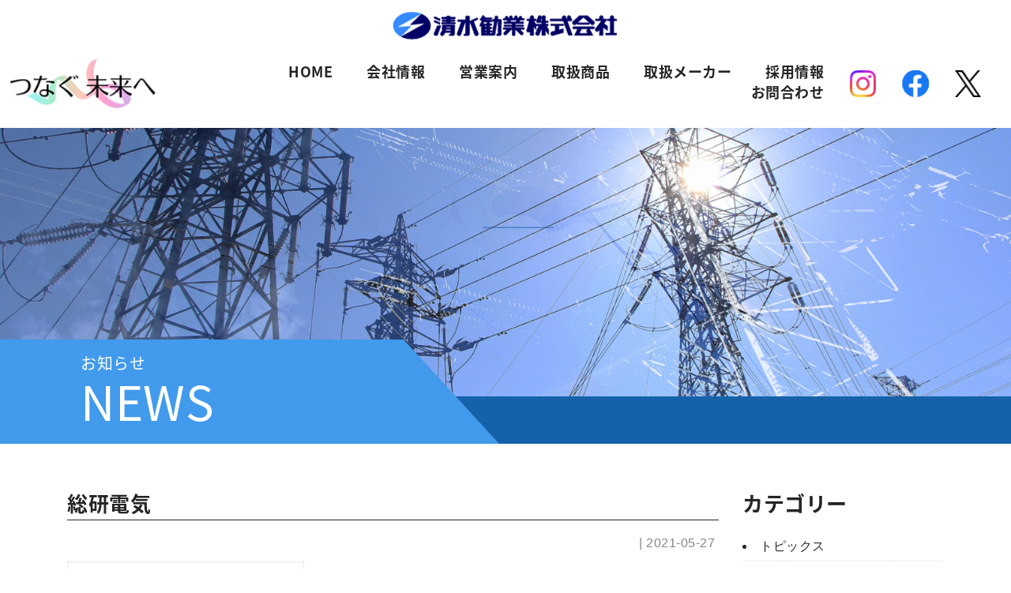

--- FILE ---
content_type: text/html; charset=UTF-8
request_url: https://43z.co.jp/product/%E7%B7%8F%E7%A0%94%E9%9B%BB%E6%A9%9F/%E7%B7%8F%E7%A0%94%E9%9B%BB%E6%B0%97-2/
body_size: 10528
content:
<!DOCTYPE html>
<html lang="ja"
	prefix="og: https://ogp.me/ns#" >

<head>
    <!--<meta http-equiv="X-UA-Compatible" content="IE=edge"> IE互換表示-->
    <meta charset="UTF-8">
    <meta name="viewport" content="width=device-width, initial-scale=1.0" />
    <meta name="author" content="清水勧業株式会社">
    
    <link rel="shortcut icon" href="">
    <link rel="stylesheet" href="https://43z.co.jp/wp/wp-content/themes/43z_2020/lib/css/bootstrap.min.css" media="all" />
    <link rel="stylesheet" href="https://43z.co.jp/wp/wp-content/themes/43z_2020/style.css" media="all" />
    <link rel="stylesheet" href="https://43z.co.jp/wp/wp-content/themes/43z_2020/style-navi.css" media="all" />
    <link rel="stylesheet" href="https://43z.co.jp/wp/wp-content/themes/43z_2020/animate.css" media="all" />


    <link rel="stylesheet" href="https://use.fontawesome.com/releases/v5.10.1/css/all.css" media="all">

    <!--    <link rel="stylesheet" href="https://43z.co.jp/wp/wp-content/themes/43z_2020/lib/css/gistfile1.css" media="print" />-->

    <!--<link rel="stylesheet" href="https://stackpath.bootstrapcdn.com/bootstrap/4.1.3/css/bootstrap.min.css" integrity="sha384-MCw98/SFnGE8fJT3GXwEOngsV7Zt27NXFoaoApmYm81iuXoPkFOJwJ8ERdknLPMO" crossorigin="anonymous">-->

    <link rel="alternate" type="application/atom+xml" title="清水勧業株式会社 Atom Feed" href="https://43z.co.jp/feed/atom/" />
    <link rel="alternate" type="application/rss+xml" title="清水勧業株式会社 RSS Feed" href="https://43z.co.jp/feed/" />
        <link rel="alternate" hreflang="ja" href="https://43z.co.jp/product/%e7%b7%8f%e7%a0%94%e9%9b%bb%e6%a9%9f/%e7%b7%8f%e7%a0%94%e9%9b%bb%e6%b0%97-2/">
        <link rel="pingback" href="https://43z.co.jp/wp/xmlrpc.php" />
    <!-- Google Tag Manager -->
	<script>(function(w,d,s,l,i){w[l]=w[l]||[];w[l].push({'gtm.start':
	new Date().getTime(),event:'gtm.js'});var f=d.getElementsByTagName(s)[0],
	j=d.createElement(s),dl=l!='dataLayer'?'&l='+l:'';j.async=true;j.src=
	'https://www.googletagmanager.com/gtm.js?id='+i+dl;f.parentNode.insertBefore(j,f);
	})(window,document,'script','dataLayer','GTM-MMVV7PX');</script>
	<!-- End Google Tag Manager -->
    <script src="https://43z.co.jp/wp/wp-content/themes/43z_2020/js/wow.min.js"></script>
    
		<!-- All in One SEO 4.1.1.2 -->
		<title>総研電気 - 清水勧業株式会社</title>
		<meta property="og:site_name" content="清水勧業株式会社 - フルハーネスについては清水勧業へ" />
		<meta property="og:type" content="article" />
		<meta property="og:title" content="総研電気 - 清水勧業株式会社" />
		<meta property="article:published_time" content="2021-05-27T06:32:48Z" />
		<meta property="article:modified_time" content="2021-05-27T06:32:48Z" />
		<meta name="twitter:card" content="summary" />
		<meta name="twitter:domain" content="43z.co.jp" />
		<meta name="twitter:title" content="総研電気 - 清水勧業株式会社" />
		<script type="application/ld+json" class="aioseo-schema">
			{"@context":"https:\/\/schema.org","@graph":[{"@type":"WebSite","@id":"https:\/\/43z.co.jp\/#website","url":"https:\/\/43z.co.jp\/","name":"\u6e05\u6c34\u52e7\u696d\u682a\u5f0f\u4f1a\u793e","description":"\u30d5\u30eb\u30cf\u30fc\u30cd\u30b9\u306b\u3064\u3044\u3066\u306f\u6e05\u6c34\u52e7\u696d\u3078","publisher":{"@id":"https:\/\/43z.co.jp\/#organization"}},{"@type":"Organization","@id":"https:\/\/43z.co.jp\/#organization","name":"\u6e05\u6c34\u52e7\u696d\u682a\u5f0f\u4f1a\u793e","url":"https:\/\/43z.co.jp\/"},{"@type":"BreadcrumbList","@id":"https:\/\/43z.co.jp\/product\/%e7%b7%8f%e7%a0%94%e9%9b%bb%e6%a9%9f\/%e7%b7%8f%e7%a0%94%e9%9b%bb%e6%b0%97-2\/#breadcrumblist","itemListElement":[{"@type":"ListItem","@id":"https:\/\/43z.co.jp\/#listItem","position":"1","item":{"@id":"https:\/\/43z.co.jp\/#item","name":"\u30db\u30fc\u30e0","description":"\u5317\u6d77\u9053\u96fb\u529b\u682a\u5f0f\u4f1a\u793e\u69d8\u3084\u95a2\u9023\u3059\u308b\u5de5\u4e8b\u4f1a\u793e\u69d8\u306b\u914d\u96fb\u7528\u6750\u6599\u3084\u6a5f\u68b0\u5de5\u5177\u3001\u9632\u5177\u30fb\u9632\u5177\u5b89\u5168\u5177\u306a\u3069\u3092\u7d0d\u5165\u3057\u3066\u304d\u307e\u3057\u305f\u3002\u73fe\u5728\u3067\u306f\u5236\u5fa1\u6a5f\u5668\u3001\u30b7\u30b9\u30c6\u30e0\u6a5f\u5668\u3001\u901a\u4fe1\u7528\u6a5f\u5668\u3001\u8a08\u6e2c\u5668\u306a\u3069\u306e\u7523\u696d\u7528\u6a5f\u6750\u306a\u3069\u53d6\u308a\u6271\u3046\u5546\u54c1\u3082\u5897\u3048\u3001\u69d8\u3005\u306a\u696d\u754c\u306b\u8ca9\u58f2\u3055\u305b\u3066\u3044\u305f\u3060\u3044\u3066\u304a\u308a\u307e\u3059\u3002","url":"https:\/\/43z.co.jp\/"},"nextItem":"https:\/\/43z.co.jp\/product\/%e7%b7%8f%e7%a0%94%e9%9b%bb%e6%a9%9f\/%e7%b7%8f%e7%a0%94%e9%9b%bb%e6%b0%97-2\/#listItem"},{"@type":"ListItem","@id":"https:\/\/43z.co.jp\/product\/%e7%b7%8f%e7%a0%94%e9%9b%bb%e6%a9%9f\/%e7%b7%8f%e7%a0%94%e9%9b%bb%e6%b0%97-2\/#listItem","position":"2","item":{"@id":"https:\/\/43z.co.jp\/product\/%e7%b7%8f%e7%a0%94%e9%9b%bb%e6%a9%9f\/%e7%b7%8f%e7%a0%94%e9%9b%bb%e6%b0%97-2\/#item","name":"\u7dcf\u7814\u96fb\u6c17","url":"https:\/\/43z.co.jp\/product\/%e7%b7%8f%e7%a0%94%e9%9b%bb%e6%a9%9f\/%e7%b7%8f%e7%a0%94%e9%9b%bb%e6%b0%97-2\/"},"previousItem":"https:\/\/43z.co.jp\/#listItem"}]},{"@type":"Person","@id":"https:\/\/43z.co.jp\/author\/shimizu-admin\/#author","url":"https:\/\/43z.co.jp\/author\/shimizu-admin\/","name":"shimizu-admin","image":{"@type":"ImageObject","@id":"https:\/\/43z.co.jp\/product\/%e7%b7%8f%e7%a0%94%e9%9b%bb%e6%a9%9f\/%e7%b7%8f%e7%a0%94%e9%9b%bb%e6%b0%97-2\/#authorImage","url":"https:\/\/secure.gravatar.com\/avatar\/08ddc201bb78ead64a03758868055cdd?s=96&d=mm&r=g","width":"96","height":"96","caption":"shimizu-admin"}},{"@type":"ItemPage","@id":"https:\/\/43z.co.jp\/product\/%e7%b7%8f%e7%a0%94%e9%9b%bb%e6%a9%9f\/%e7%b7%8f%e7%a0%94%e9%9b%bb%e6%b0%97-2\/#itempage","url":"https:\/\/43z.co.jp\/product\/%e7%b7%8f%e7%a0%94%e9%9b%bb%e6%a9%9f\/%e7%b7%8f%e7%a0%94%e9%9b%bb%e6%b0%97-2\/","name":"\u7dcf\u7814\u96fb\u6c17 - \u6e05\u6c34\u52e7\u696d\u682a\u5f0f\u4f1a\u793e","inLanguage":"ja","isPartOf":{"@id":"https:\/\/43z.co.jp\/#website"},"breadcrumb":{"@id":"https:\/\/43z.co.jp\/product\/%e7%b7%8f%e7%a0%94%e9%9b%bb%e6%a9%9f\/%e7%b7%8f%e7%a0%94%e9%9b%bb%e6%b0%97-2\/#breadcrumblist"},"author":"https:\/\/43z.co.jp\/product\/%e7%b7%8f%e7%a0%94%e9%9b%bb%e6%a9%9f\/%e7%b7%8f%e7%a0%94%e9%9b%bb%e6%b0%97-2\/#author","creator":"https:\/\/43z.co.jp\/product\/%e7%b7%8f%e7%a0%94%e9%9b%bb%e6%a9%9f\/%e7%b7%8f%e7%a0%94%e9%9b%bb%e6%b0%97-2\/#author","datePublished":"2021-05-27T06:32:48+09:00","dateModified":"2021-05-27T06:32:48+09:00"}]}
		</script>
		<!-- All in One SEO -->

<link rel='dns-prefetch' href='//ajax.googleapis.com' />
<link rel='dns-prefetch' href='//cdnjs.cloudflare.com' />
<script type="text/javascript">
window._wpemojiSettings = {"baseUrl":"https:\/\/s.w.org\/images\/core\/emoji\/14.0.0\/72x72\/","ext":".png","svgUrl":"https:\/\/s.w.org\/images\/core\/emoji\/14.0.0\/svg\/","svgExt":".svg","source":{"concatemoji":"https:\/\/43z.co.jp\/wp\/wp-includes\/js\/wp-emoji-release.min.js"}};
/*! This file is auto-generated */
!function(e,a,t){var n,r,o,i=a.createElement("canvas"),p=i.getContext&&i.getContext("2d");function s(e,t){var a=String.fromCharCode,e=(p.clearRect(0,0,i.width,i.height),p.fillText(a.apply(this,e),0,0),i.toDataURL());return p.clearRect(0,0,i.width,i.height),p.fillText(a.apply(this,t),0,0),e===i.toDataURL()}function c(e){var t=a.createElement("script");t.src=e,t.defer=t.type="text/javascript",a.getElementsByTagName("head")[0].appendChild(t)}for(o=Array("flag","emoji"),t.supports={everything:!0,everythingExceptFlag:!0},r=0;r<o.length;r++)t.supports[o[r]]=function(e){if(p&&p.fillText)switch(p.textBaseline="top",p.font="600 32px Arial",e){case"flag":return s([127987,65039,8205,9895,65039],[127987,65039,8203,9895,65039])?!1:!s([55356,56826,55356,56819],[55356,56826,8203,55356,56819])&&!s([55356,57332,56128,56423,56128,56418,56128,56421,56128,56430,56128,56423,56128,56447],[55356,57332,8203,56128,56423,8203,56128,56418,8203,56128,56421,8203,56128,56430,8203,56128,56423,8203,56128,56447]);case"emoji":return!s([129777,127995,8205,129778,127999],[129777,127995,8203,129778,127999])}return!1}(o[r]),t.supports.everything=t.supports.everything&&t.supports[o[r]],"flag"!==o[r]&&(t.supports.everythingExceptFlag=t.supports.everythingExceptFlag&&t.supports[o[r]]);t.supports.everythingExceptFlag=t.supports.everythingExceptFlag&&!t.supports.flag,t.DOMReady=!1,t.readyCallback=function(){t.DOMReady=!0},t.supports.everything||(n=function(){t.readyCallback()},a.addEventListener?(a.addEventListener("DOMContentLoaded",n,!1),e.addEventListener("load",n,!1)):(e.attachEvent("onload",n),a.attachEvent("onreadystatechange",function(){"complete"===a.readyState&&t.readyCallback()})),(e=t.source||{}).concatemoji?c(e.concatemoji):e.wpemoji&&e.twemoji&&(c(e.twemoji),c(e.wpemoji)))}(window,document,window._wpemojiSettings);
</script>
<style type="text/css">
img.wp-smiley,
img.emoji {
	display: inline !important;
	border: none !important;
	box-shadow: none !important;
	height: 1em !important;
	width: 1em !important;
	margin: 0 0.07em !important;
	vertical-align: -0.1em !important;
	background: none !important;
	padding: 0 !important;
}
</style>
	<link rel='stylesheet' id='wp-block-library-css' href='https://43z.co.jp/wp/wp-includes/css/dist/block-library/style.min.css?ver=6.1.9' type='text/css' media='all' />
<link rel='stylesheet' id='classic-theme-styles-css' href='https://43z.co.jp/wp/wp-includes/css/classic-themes.min.css?ver=1' type='text/css' media='all' />
<style id='global-styles-inline-css' type='text/css'>
body{--wp--preset--color--black: #000000;--wp--preset--color--cyan-bluish-gray: #abb8c3;--wp--preset--color--white: #ffffff;--wp--preset--color--pale-pink: #f78da7;--wp--preset--color--vivid-red: #cf2e2e;--wp--preset--color--luminous-vivid-orange: #ff6900;--wp--preset--color--luminous-vivid-amber: #fcb900;--wp--preset--color--light-green-cyan: #7bdcb5;--wp--preset--color--vivid-green-cyan: #00d084;--wp--preset--color--pale-cyan-blue: #8ed1fc;--wp--preset--color--vivid-cyan-blue: #0693e3;--wp--preset--color--vivid-purple: #9b51e0;--wp--preset--gradient--vivid-cyan-blue-to-vivid-purple: linear-gradient(135deg,rgba(6,147,227,1) 0%,rgb(155,81,224) 100%);--wp--preset--gradient--light-green-cyan-to-vivid-green-cyan: linear-gradient(135deg,rgb(122,220,180) 0%,rgb(0,208,130) 100%);--wp--preset--gradient--luminous-vivid-amber-to-luminous-vivid-orange: linear-gradient(135deg,rgba(252,185,0,1) 0%,rgba(255,105,0,1) 100%);--wp--preset--gradient--luminous-vivid-orange-to-vivid-red: linear-gradient(135deg,rgba(255,105,0,1) 0%,rgb(207,46,46) 100%);--wp--preset--gradient--very-light-gray-to-cyan-bluish-gray: linear-gradient(135deg,rgb(238,238,238) 0%,rgb(169,184,195) 100%);--wp--preset--gradient--cool-to-warm-spectrum: linear-gradient(135deg,rgb(74,234,220) 0%,rgb(151,120,209) 20%,rgb(207,42,186) 40%,rgb(238,44,130) 60%,rgb(251,105,98) 80%,rgb(254,248,76) 100%);--wp--preset--gradient--blush-light-purple: linear-gradient(135deg,rgb(255,206,236) 0%,rgb(152,150,240) 100%);--wp--preset--gradient--blush-bordeaux: linear-gradient(135deg,rgb(254,205,165) 0%,rgb(254,45,45) 50%,rgb(107,0,62) 100%);--wp--preset--gradient--luminous-dusk: linear-gradient(135deg,rgb(255,203,112) 0%,rgb(199,81,192) 50%,rgb(65,88,208) 100%);--wp--preset--gradient--pale-ocean: linear-gradient(135deg,rgb(255,245,203) 0%,rgb(182,227,212) 50%,rgb(51,167,181) 100%);--wp--preset--gradient--electric-grass: linear-gradient(135deg,rgb(202,248,128) 0%,rgb(113,206,126) 100%);--wp--preset--gradient--midnight: linear-gradient(135deg,rgb(2,3,129) 0%,rgb(40,116,252) 100%);--wp--preset--duotone--dark-grayscale: url('#wp-duotone-dark-grayscale');--wp--preset--duotone--grayscale: url('#wp-duotone-grayscale');--wp--preset--duotone--purple-yellow: url('#wp-duotone-purple-yellow');--wp--preset--duotone--blue-red: url('#wp-duotone-blue-red');--wp--preset--duotone--midnight: url('#wp-duotone-midnight');--wp--preset--duotone--magenta-yellow: url('#wp-duotone-magenta-yellow');--wp--preset--duotone--purple-green: url('#wp-duotone-purple-green');--wp--preset--duotone--blue-orange: url('#wp-duotone-blue-orange');--wp--preset--font-size--small: 13px;--wp--preset--font-size--medium: 20px;--wp--preset--font-size--large: 36px;--wp--preset--font-size--x-large: 42px;--wp--preset--spacing--20: 0.44rem;--wp--preset--spacing--30: 0.67rem;--wp--preset--spacing--40: 1rem;--wp--preset--spacing--50: 1.5rem;--wp--preset--spacing--60: 2.25rem;--wp--preset--spacing--70: 3.38rem;--wp--preset--spacing--80: 5.06rem;}:where(.is-layout-flex){gap: 0.5em;}body .is-layout-flow > .alignleft{float: left;margin-inline-start: 0;margin-inline-end: 2em;}body .is-layout-flow > .alignright{float: right;margin-inline-start: 2em;margin-inline-end: 0;}body .is-layout-flow > .aligncenter{margin-left: auto !important;margin-right: auto !important;}body .is-layout-constrained > .alignleft{float: left;margin-inline-start: 0;margin-inline-end: 2em;}body .is-layout-constrained > .alignright{float: right;margin-inline-start: 2em;margin-inline-end: 0;}body .is-layout-constrained > .aligncenter{margin-left: auto !important;margin-right: auto !important;}body .is-layout-constrained > :where(:not(.alignleft):not(.alignright):not(.alignfull)){max-width: var(--wp--style--global--content-size);margin-left: auto !important;margin-right: auto !important;}body .is-layout-constrained > .alignwide{max-width: var(--wp--style--global--wide-size);}body .is-layout-flex{display: flex;}body .is-layout-flex{flex-wrap: wrap;align-items: center;}body .is-layout-flex > *{margin: 0;}:where(.wp-block-columns.is-layout-flex){gap: 2em;}.has-black-color{color: var(--wp--preset--color--black) !important;}.has-cyan-bluish-gray-color{color: var(--wp--preset--color--cyan-bluish-gray) !important;}.has-white-color{color: var(--wp--preset--color--white) !important;}.has-pale-pink-color{color: var(--wp--preset--color--pale-pink) !important;}.has-vivid-red-color{color: var(--wp--preset--color--vivid-red) !important;}.has-luminous-vivid-orange-color{color: var(--wp--preset--color--luminous-vivid-orange) !important;}.has-luminous-vivid-amber-color{color: var(--wp--preset--color--luminous-vivid-amber) !important;}.has-light-green-cyan-color{color: var(--wp--preset--color--light-green-cyan) !important;}.has-vivid-green-cyan-color{color: var(--wp--preset--color--vivid-green-cyan) !important;}.has-pale-cyan-blue-color{color: var(--wp--preset--color--pale-cyan-blue) !important;}.has-vivid-cyan-blue-color{color: var(--wp--preset--color--vivid-cyan-blue) !important;}.has-vivid-purple-color{color: var(--wp--preset--color--vivid-purple) !important;}.has-black-background-color{background-color: var(--wp--preset--color--black) !important;}.has-cyan-bluish-gray-background-color{background-color: var(--wp--preset--color--cyan-bluish-gray) !important;}.has-white-background-color{background-color: var(--wp--preset--color--white) !important;}.has-pale-pink-background-color{background-color: var(--wp--preset--color--pale-pink) !important;}.has-vivid-red-background-color{background-color: var(--wp--preset--color--vivid-red) !important;}.has-luminous-vivid-orange-background-color{background-color: var(--wp--preset--color--luminous-vivid-orange) !important;}.has-luminous-vivid-amber-background-color{background-color: var(--wp--preset--color--luminous-vivid-amber) !important;}.has-light-green-cyan-background-color{background-color: var(--wp--preset--color--light-green-cyan) !important;}.has-vivid-green-cyan-background-color{background-color: var(--wp--preset--color--vivid-green-cyan) !important;}.has-pale-cyan-blue-background-color{background-color: var(--wp--preset--color--pale-cyan-blue) !important;}.has-vivid-cyan-blue-background-color{background-color: var(--wp--preset--color--vivid-cyan-blue) !important;}.has-vivid-purple-background-color{background-color: var(--wp--preset--color--vivid-purple) !important;}.has-black-border-color{border-color: var(--wp--preset--color--black) !important;}.has-cyan-bluish-gray-border-color{border-color: var(--wp--preset--color--cyan-bluish-gray) !important;}.has-white-border-color{border-color: var(--wp--preset--color--white) !important;}.has-pale-pink-border-color{border-color: var(--wp--preset--color--pale-pink) !important;}.has-vivid-red-border-color{border-color: var(--wp--preset--color--vivid-red) !important;}.has-luminous-vivid-orange-border-color{border-color: var(--wp--preset--color--luminous-vivid-orange) !important;}.has-luminous-vivid-amber-border-color{border-color: var(--wp--preset--color--luminous-vivid-amber) !important;}.has-light-green-cyan-border-color{border-color: var(--wp--preset--color--light-green-cyan) !important;}.has-vivid-green-cyan-border-color{border-color: var(--wp--preset--color--vivid-green-cyan) !important;}.has-pale-cyan-blue-border-color{border-color: var(--wp--preset--color--pale-cyan-blue) !important;}.has-vivid-cyan-blue-border-color{border-color: var(--wp--preset--color--vivid-cyan-blue) !important;}.has-vivid-purple-border-color{border-color: var(--wp--preset--color--vivid-purple) !important;}.has-vivid-cyan-blue-to-vivid-purple-gradient-background{background: var(--wp--preset--gradient--vivid-cyan-blue-to-vivid-purple) !important;}.has-light-green-cyan-to-vivid-green-cyan-gradient-background{background: var(--wp--preset--gradient--light-green-cyan-to-vivid-green-cyan) !important;}.has-luminous-vivid-amber-to-luminous-vivid-orange-gradient-background{background: var(--wp--preset--gradient--luminous-vivid-amber-to-luminous-vivid-orange) !important;}.has-luminous-vivid-orange-to-vivid-red-gradient-background{background: var(--wp--preset--gradient--luminous-vivid-orange-to-vivid-red) !important;}.has-very-light-gray-to-cyan-bluish-gray-gradient-background{background: var(--wp--preset--gradient--very-light-gray-to-cyan-bluish-gray) !important;}.has-cool-to-warm-spectrum-gradient-background{background: var(--wp--preset--gradient--cool-to-warm-spectrum) !important;}.has-blush-light-purple-gradient-background{background: var(--wp--preset--gradient--blush-light-purple) !important;}.has-blush-bordeaux-gradient-background{background: var(--wp--preset--gradient--blush-bordeaux) !important;}.has-luminous-dusk-gradient-background{background: var(--wp--preset--gradient--luminous-dusk) !important;}.has-pale-ocean-gradient-background{background: var(--wp--preset--gradient--pale-ocean) !important;}.has-electric-grass-gradient-background{background: var(--wp--preset--gradient--electric-grass) !important;}.has-midnight-gradient-background{background: var(--wp--preset--gradient--midnight) !important;}.has-small-font-size{font-size: var(--wp--preset--font-size--small) !important;}.has-medium-font-size{font-size: var(--wp--preset--font-size--medium) !important;}.has-large-font-size{font-size: var(--wp--preset--font-size--large) !important;}.has-x-large-font-size{font-size: var(--wp--preset--font-size--x-large) !important;}
.wp-block-navigation a:where(:not(.wp-element-button)){color: inherit;}
:where(.wp-block-columns.is-layout-flex){gap: 2em;}
.wp-block-pullquote{font-size: 1.5em;line-height: 1.6;}
</style>
<link rel="https://api.w.org/" href="https://43z.co.jp/wp-json/" /><link rel="alternate" type="application/json" href="https://43z.co.jp/wp-json/wp/v2/media/409" /><link rel="alternate" type="application/json+oembed" href="https://43z.co.jp/wp-json/oembed/1.0/embed?url=https%3A%2F%2F43z.co.jp%2Fproduct%2F%25e7%25b7%258f%25e7%25a0%2594%25e9%259b%25bb%25e6%25a9%259f%2F%25e7%25b7%258f%25e7%25a0%2594%25e9%259b%25bb%25e6%25b0%2597-2%2F" />
<link rel="alternate" type="text/xml+oembed" href="https://43z.co.jp/wp-json/oembed/1.0/embed?url=https%3A%2F%2F43z.co.jp%2Fproduct%2F%25e7%25b7%258f%25e7%25a0%2594%25e9%259b%25bb%25e6%25a9%259f%2F%25e7%25b7%258f%25e7%25a0%2594%25e9%259b%25bb%25e6%25b0%2597-2%2F&#038;format=xml" />

<link rel="stylesheet" href="https://43z.co.jp/wp/wp-content/plugins/count-per-day/counter.css" type="text/css" />

<script>
    (function(i, s, o, g, r, a, m) {
        i['GoogleAnalyticsObject'] = r;
        i[r] = i[r] || function() {
            (i[r].q = i[r].q || []).push(arguments)
        }, i[r].l = 1 * new Date();
        a = s.createElement(o),
            m = s.getElementsByTagName(o)[0];
        a.async = 1;
        a.src = g;
        m.parentNode.insertBefore(a, m)
    })(window, document, 'script', 'https://www.google-analytics.com/analytics.js', 'ga');

    ga('create', 'トラッキングコードを追加', 'auto');
    ga('send', 'pageview');

</script>

<style type="text/css">.recentcomments a{display:inline !important;padding:0 !important;margin:0 !important;}</style><link rel="icon" href="https://43z.co.jp/wp/wp-content/uploads/2024/11/清水勧業㈱ﾏｰｸ.jpg" sizes="32x32" />
<link rel="icon" href="https://43z.co.jp/wp/wp-content/uploads/2024/11/清水勧業㈱ﾏｰｸ.jpg" sizes="192x192" />
<link rel="apple-touch-icon" href="https://43z.co.jp/wp/wp-content/uploads/2024/11/清水勧業㈱ﾏｰｸ.jpg" />
<meta name="msapplication-TileImage" content="https://43z.co.jp/wp/wp-content/uploads/2024/11/清水勧業㈱ﾏｰｸ.jpg" />
	<script id="_bownow_ts">
var _bownow_ts = document.createElement('script');
_bownow_ts.charset = 'utf-8';
_bownow_ts.src = 'https://contents.bownow.jp/js/UTC_b59a58268c34a4a3cc2a/trace.js';
document.getElementsByTagName('head')[0].appendChild(_bownow_ts);
</script>
    <!--[if IE]>
<script src="https://cdnjs.cloudflare.com/ajax/libs/html5shiv/3.7.3/html5shiv.min.js"></script>
<script src="https://cdnjs.cloudflare.com/ajax/libs/respond.js/1.4.2/respond.min.js"></script>
<![endif]-->
</head>

<body class="attachment attachment-template-default single single-attachment postid-409 attachmentid-409 attachment-jpeg">
	<!-- Google Tag Manager (noscript) -->
	<noscript><iframe src="https://www.googletagmanager.com/ns.html?id=GTM-MMVV7PX"
	height="0" width="0" style="display:none;visibility:hidden"></iframe></noscript>
	<!-- End Google Tag Manager (noscript) -->
    <div class="wrap">
        <header id="top-head">
            <h1>
                <a href="https://43z.co.jp">
                    <img src="https://43z.co.jp/wp/wp-content/themes/43z_2020/images/logo.png" alt="清水勧業株式会社" />
                </a>
            </h1>
            <div class="p-relative">
                <div class="header-navi sticky-top">
                    <div>
                        <img src="https://43z.co.jp/wp/wp-content/themes/43z_2020/images/logo4.png" alt="つなぐ未来へ">
                    </div>
                    <nav class="navbar navbar-expand-lg navbar-light">
    <div id="navbarToggler" class="collapse navbar-collapse">
        <ul id="menu-header-navi" class="navbar-nav mr-auto mt-2 mt-lg-0">
            <li id="menu-item-21" class="menu-item menu-item-type-custom menu-item-object-custom current-menu-item current_page_item menu-item-home menu-item-21"><a href="https://43z.co.jp/" aria-current="page">HOME</a></li>
            <li id="menu-item-23" class="menu-item menu-item-type-post_type menu-item-object-page menu-item-23"><a href="https://43z.co.jp/company/">会社情報</a></li>
            <li id="menu-item-26" class="menu-item menu-item-type-post_type menu-item-object-page menu-item-26"><a href="https://43z.co.jp/sales/">営業案内</a></li>
            <li id="menu-item-25" class="menu-item menu-item-type-post_type menu-item-object-page menu-item-25"><a href="https://43z.co.jp/shohin/">取扱商品</a>
                <ul class="menu__second-level d-flex flex-wrap pt-5 pb-5">
                                        <li>
                        <a href="https://43z.co.jp/product_category/osusumesyohin/">
                            
                            
                            <p class="title01 d-block text-md-center f-bold pt-md-3">
                                おすすめ商品                            </p>
                        </a>
                    </li>

                                        <li>
                        <a href="https://43z.co.jp/product_category/service/">
                            
                            
                            <p class="title01 d-block text-md-center f-bold pt-md-3">
                                サービス                            </p>
                        </a>
                    </li>

                                        <li>
                        <a href="https://43z.co.jp/product_category/work/">
                            
                            
                            <p class="title01 d-block text-md-center f-bold pt-md-3">
                                ワークウェア                            </p>
                        </a>
                    </li>

                                        <li>
                        <a href="https://43z.co.jp/product_category/seigyo/">
                            
                            
                            <p class="title01 d-block text-md-center f-bold pt-md-3">
                                制御機器                            </p>
                        </a>
                    </li>

                                        <li>
                        <a href="https://43z.co.jp/product_category/tuiraku/">
                            
                            
                            <p class="title01 d-block text-md-center f-bold pt-md-3">
                                墜落制止用器具                            </p>
                        </a>
                    </li>

                                        <li>
                        <a href="https://43z.co.jp/product_category/saigai/">
                            
                            
                            <p class="title01 d-block text-md-center f-bold pt-md-3">
                                災害対策                            </p>
                        </a>
                    </li>

                                        <li>
                        <a href="https://43z.co.jp/product_category/jisha/">
                            
                            
                            <p class="title01 d-block text-md-center f-bold pt-md-3">
                                自社商品                            </p>
                        </a>
                    </li>

                                        <li>
                        <a href="https://43z.co.jp/product_category/electric_heating/">
                            
                            
                            <p class="title01 d-block text-md-center f-bold pt-md-3">
                                計測器・測定器                            </p>
                        </a>
                    </li>

                                        <li>
                        <a href="https://43z.co.jp/product_category/denki/">
                            
                            
                            <p class="title01 d-block text-md-center f-bold pt-md-3">
                                電力関連商品                            </p>
                        </a>
                    </li>

                                        <li>
                        <a href="https://43z.co.jp/product_category/communication/">
                            
                            
                            <p class="title01 d-block text-md-center f-bold pt-md-3">
                                電気・通信工事                            </p>
                        </a>
                    </li>

                                        <li>
                        <a href="https://43z.co.jp/product_category/construction_item/">
                            
                            
                            <p class="title01 d-block text-md-center f-bold pt-md-3">
                                電設資材                            </p>
                        </a>
                    </li>

                                    </ul>
            </li>
            <li id="menu-item-24" class="menu-item menu-item-type-post_type menu-item-object-page menu-item-24"><a href="https://43z.co.jp/brand/">取扱メーカー</a>
            </li>
            <li id="menu-item-81" class="menu-item menu-item-type-post_type menu-item-object-page menu-item-81"><a href="https://43z.co.jp/recruit/">採用情報</a></li>
            <li id="menu-item-22" class="menu-item menu-item-type-post_type menu-item-object-page menu-item-22"><a href="https://43z.co.jp/contact/">お問合わせ</a></li>
        </ul>
    </div>
    <div class="link-icon">
        <a href="https://www.instagram.com/yuragi_43z/"><img src="https://43z.co.jp/wp/wp-content/themes/43z_2020/images/instagram_logo.png" alt="インスタグラムアイコン"></a>
    </div>
    <div class="link-icon-f">
        <a href="https://www.facebook.com/43zkangyo"><img src="https://43z.co.jp/wp/wp-content/themes/43z_2020/images/icon_f.png" alt="フェイスブックアイコン"></a>
    </div>
	&nbsp; &nbsp;
	<div class="link-icon-f">
	<a href="https://x.com/shimizukangyo"><img src="https://43z.co.jp/wp/wp-content/themes/43z_2020/images/x-logo-black.png" alt="Xアイコン"></a>
    </div>
</nav>

<button class="toggle-btn pcnone" id="menu-btn"><span class="toggle-icon"></span><span class="menu-btn__text">MENU</span></button>
<div class="menu-box" id="menu">
    <nav class="menu-box-nav">
        <!--
        <h2 class="aligncenter mb30">
            <a href="">
                <img src="/images/logo.png" alt="" />
            </a>
        </h2>
-->
        <div>

            <div class="menu01">
                <div>
                    <div class="menu01-icon mb-5">
                        <img src="https://43z.co.jp/wp/wp-content/themes/43z_2020/images/logo4.png" alt="つなぐ未来へ">
                    </div>
                    <div class="flex">
                        <ul>
                            <li class="page_item"><a href="https://43z.co.jp/">TOP<span>トップページ</span></a></li>
                            <li class="page_item"><a href="https://43z.co.jp/company">COMPANY<span>会社情報</span></a></li>
                            <li class="page_item"><a href="https://43z.co.jp/sales">WORKS<span>営業案内</span></a></li>
                            <li class="page_item"><a href="https://43z.co.jp/shohin">PRODUCT<span>取扱商品</span></a></li>
                        </ul>
                        <ul>
                            <li class="page_item"><a href="https://43z.co.jp/brand">BRAND<span>取扱メーカー</span></a></li>
                            <li class="page_item"><a href="https://43z.co.jp/recruit">RECRUIT<span>採用情報</span></a></li>
                            <li class="page_item"><a href="https://43z.co.jp/contact">CONTACT<span>お問合わせ</span></a></li>
                            <li class="d-flex">
                                <a href="https://www.instagram.com/yuragi_43z/">
                                    <img src="https://43z.co.jp/wp/wp-content/themes/43z_2020/images/instagram_logo.png" class="mr-3" alt="インスタグラムアイコン">
                                </a>
                                <a href="https://www.facebook.com/43zkangyo">
                                    <img src="https://43z.co.jp/wp/wp-content/themes/43z_2020/images/icon_f.png" class="mr-3" alt="フェイスブックアイコン">
                                </a>
								<a href="https://x.com/shimizukangyo">
                                    <img src="https://43z.co.jp/wp/wp-content/themes/43z_2020/images/x-logo-black.png" class="mr-3" alt="Xアイコン">
                                </a>
                            </li>
                        </ul>
                    </div>
                </div>
                <hr>
                <ul class="drower-m-list">
                    <li class="page_item"><a href="https://43z.co.jp/privacy-policy/">PRIVACY POLICY</a></li>
                </ul>
                <hr>
                <div class="drawer_tel">
                    <a href="tel:011-561-4201">
                        011-561-4201
                    </a>
                </div>
                <hr>
                <a href="https://43z.co.jp">
                    <img src="https://43z.co.jp/wp/wp-content/themes/43z_2020/images/logo.png" alt="清水勧業株式会社">
                </a>
            </div>
        </div>

    </nav>
</div>
                </div>
            </div>
        </header>

        <div class="main">
                                    <div class="h2-box bg01">
                <div class="h2-ttl-box">
                                        <h2 class="ttl"><span>お知らせ</span>NEWS</h2>
                </div>
            </div>
            
                    <!--
    <div class="container">
        <div class="breadcrumbs_area">
                    </div>
    </div>
-->
        </div>

<main role="main">
    <article id="page">
        <div class="container">
            <div class="row mt-5 pt-5">
                <article class="col-md-9">
                    <section class="news-page">
                                                <h3>
                            総研電気                        </h3>
                        <div id="date">
                             |
                            2021-05-27                        </div>

                        <div class="block-s gutenberg" id="post-page">
                            <p class="attachment"><a href='https://43z.co.jp/wp/wp-content/uploads/2020/09/総研電気-1.jpg'><img width="300" height="199" src="https://43z.co.jp/wp/wp-content/uploads/2020/09/総研電気-1-300x199.jpg" class="attachment-medium size-medium" alt="" decoding="async" loading="lazy" srcset="https://43z.co.jp/wp/wp-content/uploads/2020/09/総研電気-1-300x199.jpg 300w, https://43z.co.jp/wp/wp-content/uploads/2020/09/総研電気-1.jpg 390w" sizes="(max-width: 300px) 100vw, 300px" /></a></p>
                        </div>

                        <!--
<div class="tagArea"><span class="tag">tag</span>
    </div>
-->

                        <div id="next">
                            ←「<a href="https://43z.co.jp/product/%e7%b7%8f%e7%a0%94%e9%9b%bb%e6%a9%9f/" rel="prev">総研電気</a>」前の記事へ　<br>
                                                    </div>
                                            </section>
                </article>
                <div class="col-md-3 col-12 mb-7rem">
                    <div class="sidemenu">
    <section class="mb-3rem bg-fff8eb side-box">
        <h3 class="ttl02 u-border d-block">カテゴリー</h3>
        <ul class="category-list">
            <li><a href="https://43z.co.jp/category/topics/">トピックス</a> </li> <li><a href="https://43z.co.jp/category/news/">お知らせ</a> </li>         </ul>
    </section>

  

    <section class="mb-3rem bg-fff8eb side-box">
        <h3 class="ttl02 u-border d-block">お知らせアーカイブ</h3>
        

                <ul>
                        <li>
                <a href="https://43z.co.jp/2025/11/">
                    2025年11月 [1]</a></li>
                        <li>
                <a href="https://43z.co.jp/2025/04/">
                    2025年4月 [1]</a></li>
                        <li>
                <a href="https://43z.co.jp/2025/01/">
                    2025年1月 [1]</a></li>
                        <li>
                <a href="https://43z.co.jp/2024/09/">
                    2024年9月 [1]</a></li>
                        <li>
                <a href="https://43z.co.jp/2024/05/">
                    2024年5月 [1]</a></li>
                        <li>
                <a href="https://43z.co.jp/2023/12/">
                    2023年12月 [1]</a></li>
                        <li>
                <a href="https://43z.co.jp/2022/01/">
                    2022年1月 [1]</a></li>
                        <li>
                <a href="https://43z.co.jp/2021/09/">
                    2021年9月 [1]</a></li>
                        <li>
                <a href="https://43z.co.jp/2021/05/">
                    2021年5月 [1]</a></li>
                    </ul>
            </section>


</div>
                </div>
            </div>
        </div>
    </article>
</main>
</div>
<!--MAIN 閉じタグ-->
<footer>
    <div class="footerUpper bg01 pb-4" style="background-image: url('https://43z.co.jp/wp/wp-content/themes/43z_2020/images/footer-bg01.jpg');">
        <div class="container">

            <div class="footer-company">
                <div class="company-info">
                    <div class="mb-2rem">
                        <a href="https://43z.co.jp/"><img class="img-fluid" src="https://43z.co.jp/wp/wp-content/themes/43z_2020/images/logo.png" alt="清水勧業ロゴ">
                        </a>
                    </div>
                    <p class="f-14rem">
                        〒064-8521<br>
                        北海道札幌市中央区南11条西20丁目4-8<br>
                        TEL:011-561-4201<br>
                        FAX:011-561-4238
                    </p>
                    <div class="footer-link mt-5">
                       <!--<div class="d-inline-block">
                        <a href="http://43z.seesaa.net/" class="d-flex mb-5">
                            <img src="https://43z.co.jp/wp/wp-content/themes/43z_2020/images/icon_b.png" alt="ブログアイコン">
                            <p>blog</p>
                        </a>
                        </div>-->
                        <div class="d-inline-block">
                        <a href="https://www.facebook.com/43zkangyo" class="d-flex mb-5">
                            <img src="https://43z.co.jp/wp/wp-content/themes/43z_2020/images/icon_f.png" alt="フェイスブックアイコン">
                            <p>facebook</p>
                        </a>
                        </div>
						<div class="d-inline-block">
                        <a href="https://x.com/shimizukangyo" class="d-flex">
                            <img src="https://43z.co.jp/wp/wp-content/themes/43z_2020/images/x-logo-black.png" alt="Xアイコン">
                            <p>X</p>
                        </a>
                        </div>
                    </div>

                </div>
                <div class="google_map">
                    <iframe src="https://www.google.com/maps/embed?pb=!1m18!1m12!1m3!1d2915.8971908396684!2d141.32604211547812!3d43.04359457914696!2m3!1f0!2f0!3f0!3m2!1i1024!2i768!4f13.1!3m3!1m2!1s0x5f0b29f745caf5e9%3A0x6c1c7d4726101dad!2z5riF5rC05Yun5qWt44ix!5e0!3m2!1sja!2sjp!4v1587634054200!5m2!1sja!2sjp" frameborder="0" style="border:0;" allowfullscreen="" aria-hidden="false" tabindex="0"></iframe>
                </div>
            </div>

        </div>
        <ul class="container footer-nav">
            <div class="menu-header-navi-container"><ul id="menu-header-navi" class="menu"><li id="menu-item-21" class="menu-item menu-item-type-custom menu-item-object-custom menu-item-home menu-item-21"><a href="https://43z.co.jp">HOME</a></li>
<li id="menu-item-23" class="menu-item menu-item-type-post_type menu-item-object-page menu-item-23"><a href="https://43z.co.jp/company/">会社情報</a></li>
<li id="menu-item-26" class="menu-item menu-item-type-post_type menu-item-object-page menu-item-26"><a href="https://43z.co.jp/sales/">営業案内</a></li>
<li id="menu-item-25" class="menu-item menu-item-type-post_type menu-item-object-page menu-item-25"><a href="https://43z.co.jp/shohin/">取扱商品</a></li>
<li id="menu-item-24" class="menu-item menu-item-type-post_type menu-item-object-page menu-item-24"><a href="https://43z.co.jp/brand/">取扱メーカー</a></li>
<li id="menu-item-81" class="menu-item menu-item-type-post_type menu-item-object-page menu-item-81"><a href="https://43z.co.jp/recruit/">採用情報</a></li>
<li id="menu-item-664" class="menu-item menu-item-type-post_type menu-item-object-page menu-item-664"><a href="https://43z.co.jp/contact/">お問合わせ</a></li>
</ul></div>        </ul>
    </div>


    <div class="footerLower">
        <address>Copyright&copy;
            2021–2026 <a href="https://43z.co.jp/">43z.co.jp</a> All Rights Reserved. Produceds by <a href="http://www.b-faith.com/" target="_blank">B-faith.lnc</a> - <a href="http://hokkaido.build-faith.com/" target="_blank">hokkaido navi</a></address>
    </div>
</footer>

<p class="pagetop"><a href="#"><i class="fas fa-angle-up fa-2x"></i></a></p>

<script type='text/javascript' src='//ajax.googleapis.com/ajax/libs/jquery/3.3.1/jquery.min.js' id='jquery-js'></script>
<script type='text/javascript' src='//cdnjs.cloudflare.com/ajax/libs/popper.js/1.14.3/umd/popper.min.js' id='popper-js'></script>
<script type='text/javascript' src='https://43z.co.jp/wp/wp-content/themes/43z_2020/lib/js/bootstrap.min.js' id='bootstrap-js'></script>
<script type='text/javascript' src='https://43z.co.jp/wp/wp-content/themes/43z_2020/js/custom.js' id='custom-js'></script>
<script type='text/javascript' src='https://43z.co.jp/wp/wp-content/themes/43z_2020/js/ofi.min.js' id='ofi-js'></script>

<script src="https://43z.co.jp/wp/wp-content/themes/43z_2020/swiper/js/swiper.js"></script>
<link rel="stylesheet" href="https://43z.co.jp/wp/wp-content/themes/43z_2020/swiper/css/swiper.css">
<script type="text/javascript">
    window.addEventListener('load', function() {
        var swiper = new Swiper('.swiper-container', {
            effect: 'fade',
            speed: 2000,
            updateOnImagesReady: true,
            loop: true,
            autoplay: {
                delay: 4000,
                disableOnInteraction: false,
            },
            fadeEffect: {
                crossFade: true,
            }
        });
    }, false);

</script>
<script>
    var EffectH = 100;
    $(window).on('scroll load', function() {
        var scTop = $(this).scrollTop();
        var scBottom = scTop + $(this).height();
        var effectPos = scBottom - EffectH;
        $('.js-scroll').each(function() {
            var thisPos = $(this).offset().top;
            if (thisPos < effectPos) {
                $.when(
                    $(this).addClass("show")
                ).done(function() {
                    $(this).delay(500).queue(function() {
                        $(this).addClass("done")
                    })
                });
            }
        });
    });

</script>

<script>
    $(function() {
        $(window).scroll(function() {
            $('.fadein').each(function() {
                var elemPos = $(this).offset().top;
                var scroll = $(window).scrollTop();
                var windowHeight = $(window).height();
                if (scroll > elemPos - windowHeight + 200) {
                    $(this).addClass('scrollin');
                }
            });
        });
    });

</script>

<script>
    $(document).ready(function() {
        $(window).scroll(function() {
            if ($(this).scrollTop() > 0) {
                $('#top-slide').css('opacity', 0.6);
            } else {
                $('#top-slide').css('opacity', 1);
            }
        });
    });

</script>


<!--object fit-->
<script>
    $(function() {
        objectFitImages('img.ofi');
    });

</script>



<!--object fitしたい画像に下記のclassをつける※IE対応用-->
<script>
    objectFitImages('img.object_fit_img');

</script>
<script type='text/javascript'>
piAId = '976033';
piCId = '2522';
piHostname = 'go.43z.co.jp';

(function() {
	function async_load(){
		var s = document.createElement('script'); s.type = 'text/javascript';
		s.src = ('https:' == document.location.protocol ? 'https://' : 'http://') + piHostname + '/pd.js';
		var c = document.getElementsByTagName('script')[0]; c.parentNode.insertBefore(s, c);
	}
	if(window.attachEvent) { window.attachEvent('onload', async_load); }
	else { window.addEventListener('load', async_load, false); }
})();
</script>


</body>

</html>


--- FILE ---
content_type: text/css
request_url: https://43z.co.jp/wp/wp-content/themes/43z_2020/style.css
body_size: 11621
content:
@charset "utf-8";
/*
Theme Name: 43z_2020-1.1
Theme URI: http://www.b-faith.com/
Description: Build-Faith theme
Version: 43z 2020-1.1
Author: B-faith
Author URI: http://www.b-faith.com/
Tags: simple

    B-faith
     http://www.b-faith.com/

*/

@import url(https://fonts.googleapis.com/earlyaccess/notosansjapanese.css);
@import url(https://fonts.googleapis.com/earlyaccess/sawarabimincho.css);
@import url(https://fonts.googleapis.com/css?family=Noto+Serif+JP);
@import url(https://fonts.googleapis.com/css?family=Open+Sans:400,700,800);
@import 'https://fonts.googleapis.com/css?family=Anton';

/*
font-family: 'Noto Sans Japanese';(notosansjapanese.css)
font-family: 'Sawarabi Mincho';(sawarabimincho.css)
font-family: 'Open Sans';(https://fonts.googleapis.com/css?family=Open+Sans:400,700,800)
font-family: 'Noto Serif JP', serif; (Noto Serif JP*Noto明朝)
*/

* {
    margin: 0;
    padding: 0;
}


html {
    height: 100%;
    font-size: 62.5%;
}

body {
    font: 1.6rem/1.6 "メイリオ", "Meiryo", arial, "ヒラギノ角ゴ Pro W3", "Hiragino Kaku Gothic Pro", "游ゴシック体", "Yu Gothic", YuGothic, Osaka, "ＭＳ Ｐゴシック", "MS PGothic", Sans-Serif;
    height: 100%;
    color: #252525;
    letter-spacing: .5px;
    background-color: #fff;
    counter-reset: number 0;
    line-height: 1.7;
}

a {
    color: #3e4147;
    transition: 0.5s;
    -webkit-transition: 0.5s;
    -moz-transition: 0.5s;
    -o-transition: 0.5s;
    -ms-transition: 0.5s;
}

a:hover {
    text-decoration: none;
}

a:active,
a:focus {
    outline: 0;
}

hr {
    border-width: 1px 0px 0px 0px;
    border-style: dotted;
    border-color: #cccccc;
    height: 1px;
    margin: 20px 0 15px 0;
    clear: both;
}

.hrn {
    border-width: 0;
    border-color: #fff;
}

/*******************************
画像
*******************************/
a:hover img {
    opacity: 0.5;
    filter: alpha(opacity=50);
    -ms-filter: "alpha( opacity=50 )";
    transition: 0.5s;
    -webkit-transition: 0.5s;
    -moz-transition: 0.5s;
    -o-transition: 0.5s;
    -ms-transition: 0.5s;
}

img {
    border: 0;
}

.container img,
div img {
    max-width: 100%;
    height: auto;
}

.ofi {
    -o-object-fit: cover;
    object-fit: cover;
    -o-object-position: 50% 50%;
    object-position: 50% 50%;
    font-family: 'object-fit: cover; object-position: 50% 50%;'
        /* IE・Edge対応 */
}

/* メディアに挿入で必要 */

.aligncenter {
    margin: 0 auto;
    display: block;
}

.alignright {
    float: right;
    margin: 0.5em 0 0.5em 1em;
}

.alignleft {
    float: left;
    margin: 0.5em 1em 0.5em 0;
}

/* //end */


/*******************************
FLEX-BOX
*******************************/

.flex {
    display: -webkit-box;
    display: -ms-flexbox;
    display: flex;
    -ms-flex-wrap: wrap;
    flex-wrap: wrap;
}

.reverse {
    -webkit-box-orient: horizontal;
    -webkit-box-direction: reverse;
    -ms-flex-direction: row-reverse;
    flex-direction: row-reverse;
}

.flex-center {
    display: -webkit-box;
    display: -ms-flexbox;
    display: flex;
    -ms-flex-wrap: wrap;
    flex-wrap: wrap;
    -webkit-box-pack: center;
    -ms-flex-pack: center;
    justify-content: center;
}

.align-items-center {
    -webkit-box-align: center;
    -ms-flex-align: center;
    -ms-grid-row-align: center;
    align-items: center;
}

.flex-sb {
    -webkit-box-pack: justify;
    -ms-flex-pack: justify;
    justify-content: space-between;
}

.flex-4culmn,
.flex-3culmn,
.flex-2culmn {
    display: flex;
    flex-wrap: wrap;
    justify-content: space-between;
}

.flex-2culmn .cont-box {
    width: calc(100% / 2);
}

.flex-3culmn .cont-box {
    width: calc(100% / 3);
}

.flex-4culmn .cont-box {
    width: calc(100% / 4);
}

/*******************************
追加用
*******************************/
.dp-block {
    display: block;
}

.f-bold {
    font-weight: bold;
}

.p-relative {
    position: relative;
}

.flex-1 {
    -webkit-box-flex: 1;
    -ms-flex: 1;
    flex: 1;
}

.none {
    display: none;
}

.no-gutter > [class*='col-'],
.no-gutter {
    padding-right: 0;
    padding-left: 0;
}

.attention {
    margin-bottom: 40px;
    font-size: 1.6rem;
}

p:last-child {
    margin-bottom: 0;
}

li:last-child {
    margin-bottom: 0;
}

.text-right01 {
    text-align: right;
}

.wid100 {
    width: 100%;
}

/*******************************
全体
*******************************/

.container,
.inner {
    margin: 0 auto;
    /*    max-width: 1200px;*/
}

.wrap {
    max-width: 2000px;
    margin: auto;
}

#top-info {
    color: #fff;
}

.top-newsbox {
    padding: 50px 0;
}

.top-banabox {
    padding: 0 100px;
}

.stretched-link::after {
    position: absolute;
    top: 0;
    right: 0;
    bottom: 0;
    left: 0;
    z-index: 3;
    pointer-events: auto;
    content: "";
    background-color: rgba(0, 0, 0, 0);
    -webkit-transition: 0.5s;
    transition: 0.5s;
}

.stretched-link img {
    -webkit-transition: 0.5s;
    transition: 0.5s;
}

.stretched-link:hover img {
    opacity: 0.5;
    -webkit-transition: 0.5s;
    transition: 0.5s;
}

.c-fff {
    color: #fff;
}

.bg-fff {
    background: #fff;
}

.bg-EEE {
    background-color: #EEE;
    padding: 10% 0;
}

.bg-419aec {
    background: #419aec;
    padding: 1% 0 2% 0;
}


.f-14rem {
    font-size: 1.4rem;
}

.content-bg01 {
    background-position: top center;
    background-repeat: no-repeat;
    min-height: 450px;
}

/*******************************
/* ヘッダー
*******************************/

header {
    padding: 1% 0;
    /*    background-color: rgba(255, 255, 255, 0.95);*/
    /*    width: 100%;*/
    -webkit-box-pack: justify;
    -ms-flex-pack: justify;
    justify-content: space-between;
    /*
    display: -webkit-box;
    display: -ms-flexbox;
    display: flex;
*/
    height: auto;
    z-index: 1;
    -webkit-box-align: center;
    -ms-flex-align: center;
    align-items: center;
    width: 100%;
}

/* logo */
header h1 {
    /*
    width: 30%;
    margin: 0 auto;
*/
    text-align: center;
}

header h1 img {
    max-width: 100%;
    height: auto;
}

header h2 a {
    display: block;
    margin-top: 0;
    width: 100%;
    height: 47px;
}

.header-navi {
    display: -webkit-box;
    display: -ms-flexbox;
    display: flex;
    justify-content: center;
    background-color: rgba(255, 255, 255, 1);
    margin-top: 10px;
    padding: 8px;
}

.h2-box {
    padding-top: 5rem;
    padding-bottom: 5rem;
    /*    margin-bottom: 5rem;*/
    background-color: #e5f0f8;
    color: #333;
    position: relative;
    background-position: center center;
    background-size: cover;
    background-repeat: no-repeat;
    height: 400px;
}

.h2-box.bg01 {
    background: url(images/header.png);
    background-position: top;
    background-repeat: no-repeat;
    background-size: cover;
}

#top-head.fixed {
    /*
    position: fixed;
    z-index: 99999;
    top: 0;
    width: 100%;
    background: rgba(255, 255, 255, 0.9);
    opacity: 0.9;
    -webkit-box-align: baseline;
    -ms-flex-align: baseline;
    align-items: baseline;
*/
}

/***************************
ヘッダーメニュー
*******************************/

h1,
h2,
h3,
header ul {
    font-family: 'Noto Sans Japanese';
    font-weight: 600;
}


header h1,
header h2,
header h3,
header ul {
    margin: 0;
    font-weight: normal;
    color: #7054a0;
    font-size: 1.6rem;
    line-height: 21px;
}

header ul {
    /*
    display: flex;
    flex-wrap: wrap;
*/
}

header ul li {
    list-style-type: none;
    margin-left: 25px;
}

header ul#menu-header-navi {
    display: -webkit-box;
    display: -ms-flexbox;
    display: flex;
    -ms-flex-wrap: wrap;
    flex-wrap: wrap;
}

.pcnone {
    display: none;
}

/***************************
ヘッダーボタン
*******************************/

.tel,
.mail {
    border-radius: 25px;
    font-weight: bold;
    padding: 5px 20px;
}

.tel {
    background-color: #fd9535;
    margin: 0 1em 0 auto;
    color: #fff;
}

.mail {
    background-color: #fd9535;
    margin: 0 0 0 0;
    color: #fff;
}

.tel:hover,
.mail:hover {
    color: #fff;
    opacity: 0.7;
}


.link-icon {
    margin-right: 2rem;
    margin-left: 2rem;
}

.link-icon-f {
    margin-right: 2rem;
}
/*******************************
/* 見出し
*******************************/
h1,
h2,
h3 {
    font-family: 'Noto Sans Japanese';
    /*    font-family: "Sawarabi Mincho", serif; 明朝*/
    margin-bottom: 2rem;
    font-size: 2.6rem;
}

div.h2-ttl-box {
    position: relative;
    border-bottom: 60px solid #1562aa;
}

.h2-box.bg01 div.h2-ttl-box {
    position: absolute;
    width: 100%;
    bottom: 0;
    border-bottom: 60px solid #1562aa;
}

h2.ttl {
    position: relative;
    top: 60px;
    color: #fff;
    padding: 18px 0 18px 8%;
    margin: 0;
    background-color: #419aec;
    width: 40vw;
    font-size: 6rem;
    font-weight: normal;
    text-transform: uppercase;
}

h2.ttl::after {
    content: "";
    position: absolute;
    /*
    right: 0;
    left: 0;
*/
    width: 0;
    height: 0;
    margin: auto;
}

h2.ttl:after {
    top: 0px;
    right: -120px;
    border-style: solid;
    border-color: transparent transparent #419aec transparent;
    border-width: 0 121px 132px 0;
    /*
    z-index: 10;
    */
}


h2.ttl span {
    display: block;
    font-size: 2rem;
}

h2.ttl a {
    color: #fff;
}

.about h2 {
    font-size: 3rem;
}

.news,
.bloginfo,
.product,
.topics {
    width: 90px;
    color: #fff;
    display: block;
    text-align: center;
    margin-right: 3rem;
}

.news {
    background: #f19149;
}

.bloginfo {
    background: #00736d;
}

.product {
    background: #8fc31f;
}

.topics {
    background: #d9333f;
}

dt a:hover,
dd:hover {
    opacity: 0.5;
    transition: 0.3s;
}

/***************************
Gutenberg（グーテンベルグ）
*******************************/
.gutenberg p {}


.gutenberg h2 {}

.gutenberg h3 {}

.gutenberg h4 {
    font-family: Noto Sans CJK JP;
}


/*LIST(通常)　*/
section .gutenberg ul {}

section .gutenberg ul li {}

/*TABLE*/
.gutenberg table.wp-block-table {
    width: 100%;
    border-collapse: collapse;
    border-spacing: 0px;
}

.gutenberg table.wp-block-table tr {}

.gutenberg table.wp-block-table td {}

.gutenberg table.wp-block-table td {
    border-top: solid 1px #666;
    border-bottom: solid 1px #666;
    border-left: solid 1px #666;
    border-right: solid 1px #666;
    margin: 0;
    padding: 10px 20px;
}

@media(max-width:767.98px) {
    .gutenberg table.wp-block-table td {
        /*                border-top: 0;*/
        border-bottom: 0;
        padding: 10px;
        /*        text-align: center;*/
    }

    .gutenberg table.wp-block-table th,
    .gutenberg table.wp-block-table td {
        display: block;
    }

    .gutenberg table.wp-block-table tbody th {
        border-bottom: 0;
        display: inline-block;
    }

    .gutenberg table.wp-block-table td {
        /*        border: solid 1px #666;*/
        margin: 0;
        padding: 10px;
    }

    .gutenberg table.wp-block-table td:last-child {
        border-bottom: solid 1px #666;
        margin-bottom: 10px;
    }

    .gutenberg table.wp-block-table th {
        width: 100%;
    }

}

/*******************************
メイン画像
*******************************/

.mainimg {
    max-width: 2000px;
    height: 900px;
    position: fixed;
    top: 0;
    left: 0;
    right: 0;
    z-index: -1;
}

.img-fluid {
    max-width: 100%;
    height: auto;
}

.info {
    background: #fff;
    position: absolute;
    bottom: 0;
    right: 0;
    width: 24%;
    font-size: 1.8rem;
    font-weight: bold;
    padding: 5px 0 0 2%;
}

.info::before {
    content: "";
    border-top: 40px solid transparent;
    border-right: 40px solid #fff;
    position: absolute;
    top: 0px;
    left: -40px;
}

.slider-box,
.swiper-container {
    height: 100%;
}

#top-slide {
    transition: 0.5s;
}

/*************************
/* ボックス(カテゴリ)
*************************/

/* カテゴリー一覧用 */

.cat-name {
    display: inline-block;
    margin-right: 1em;
    padding: 2px 8px;
    width: 80px;
    text-align: center;
    font-size: 1.3rem;
    color: #fff;
    font-weight: normal;
    border-radius: 2px;
    background-color: #e85e73;
}

.cat-name.news-c {
    background-color: #8ac1c0;
}

.cat-name.blog-c {
    background-color: #ab839a;
}

.cat-name.info-c {
    background-color: #c2a700;
}

.cat-name.rec-c {
    background-color: #91af63;
}

.cat-name.item-c {
    background-color: #59a8d6;
}


/*******************************
/* リンクボタン（各種ホバー）
*******************************/
.mail-link_btn a:hover,
.tel-link_btn a:hover,
.link_btn01 a:hover,
.link_btn02 a:hover {
    opacity: 0.7;
}

/*******************************
// 投稿・固定ページ編集用装飾
*******************************/
#page {
    margin-bottom: 5rem;
}

#post-page {}

/*******************************
/* MAP
*******************************/
.google_map {
    position: relative;
    width: 100%;
    height: 0;
    flex: 1;
    padding-top: 45%;
}

.google_map iframe {
    position: absolute;
    top: 0;
    left: 0;
    width: 100%;
    height: 100%;
}

/*******************************
// Extra small devices (portrait phones, less than 450px)
*******************************/

@media(max-width:579.98px) {
    .google_map {
        padding-top: 65%;
    }
}

/*******************************
/* Tag タグ
*******************************/

.tagArea {
    border-bottom: 1px dotted #ccc;
    background: #efefef;
    border-radius: 4px;
    color: #ddd;
    font-size: 1.1rem;
    margin-top: 4%;
    padding: 2% 0;
}

.tag {
    padding: 2px 5px;
    margin: 0 10px;
    color: #999;
    border-radius: 4px;
}

#date {
    text-align: right;
    padding-right: 5px;
    padding-top: 15px;
    padding-bottom: 10px;
    color: #858585;
}

#date a {
    color: #858585;
    text-decoration: none;
}

#date a:hover {
    color: #efefef;
    text-decoration: none;
}

#date a:active,
a:focus {
    outline: 0;
}

#next {
    clear: both;
    text-align: center;
    padding-top: 30px;
    padding-bottom: 30px;
}

.box_img_border {
    border: 1px solid #cccccc;
    padding: 1px;
    margin: 1px;
}

/*******************************
/* パンくずリスト
*******************************/

.breadcrumbs_area {
    clear: both;
    font-size: 1.1rem;
    padding: 2%;
    background: #faf2f2;
    border: 1px solid #efefef;
    border-radius: 7px;
    -webkit-border-radius: 7px;
    -moz-border-radius: 7px;
    -ms-border-radius: 7px;
    -o-border-radius: 7px;
}

ul.bread_crumb {
    display: -webkit-box;
    display: -ms-flexbox;
    display: flex;
    -webkit-box-pack: start;
    -ms-flex-pack: start;
    justify-content: flex-start;
}

.container ul.bread_crumb li {
    padding: 0 2px;
    background-image: none;
}

.container ul.bread_crumb li:before {
    margin-right: 5px;
    content: ">";
}

.container ul.bread_crumb li.top:before {
    margin-right: 5px;
    content: "";
}


/*******************************
/* リスト
*******************************/

/*
.container ul {
    margin-left: 5px;
}
*/

ul li,
.footerUpper ul li {
    list-style: none;
    margin: 0 0 0 0;
    padding: 0 0 0 0;
    text-indent: 0em;
    /*    background: url(images/bullet.gif) no-repeat 0 5px;*/
}

.navbar .container ul,
.navbar .container ul li {
    margin: auto;
    padding: 0;
    list-style: none;
}

.navbar-nav > li > a {
    margin-top: 0;
}

.newslist li {
    border-bottom: 1px solid #888888;
    margin-top: 1rem
}

/*************
/* フッターナビ
*************/

/*
.footer-nav div {
    position: relative;
}

.footer-nav div ul {
    position: absolute;
    bottom: 0;
}
*/

.footer-nav li {
    padding: 0 10px 15px;
    list-style: none;
    display: block;
    font-size: 1.3rem;
}

.footer-nav li:after {
    /*    padding-left: 10px;*/
    /*    content: "|";*/
    color: #fff;
}

.footer-nav li:last-child:after {
    content: none;
}

ul.footer-nav div ul {
    display: flex;
    flex-wrap: wrap;
    margin-top: 4rem;
    padding: 0 10%;
}

ul.footer-nav div ul li {
    font-weight: 800;
    font-size: 1.6rem;
    padding: 0 5px;
}

ul.footer-nav div ul li > ul.sub-menu li {
    font-weight: normal;
    font-size: 1.4rem;
    padding: 0;
    line-height: 1.8;
    margin: 0;
}

/*******************************
/* リスト(カウント)
*******************************/

ol.count {
    padding: 5px 20px;
    counter-reset: number;
    list-style-type: none !important;
    padding: 0.3em 0.8em;
    border: solid 2px #ffb107;
    width: 100%;
}

ol.count li {
    border-bottom: dashed 1px orange;
    position: relative;
    padding: 0.5em 0.5em 0.5em 30px;
    line-height: 1.5em;
    display: -webkit-box;
    display: -ms-flexbox;
    display: flex;
    -webkit-box-align: center;
    -ms-flex-align: center;
    align-items: center;
}

ol.count li::before {
    position: absolute;
    counter-increment: number;
    content: counter(number);
    display: inline-block;
    background: #ffb107;
    color: white;
    font-family: 'Avenir', 'Arial Black', 'Arial', sans-serif;
    font-weight: bold;
    font-size: 15px;
    border-radius: 50%;
    left: 0;
    width: 25px;
    height: 25px;
    line-height: 25px;
    text-align: center;
    top: 50%;
    -webkit-transform: translateY(-50%);
    transform: translateY(-50%);
}

/*******************************
/* リスト(チェックマーク)
*******************************/

ul.check-box {
    padding: 5px 20px;
    list-style-type: none !important;
    padding: 0.3em 0.8em;
    border: solid 2px #ffb107;
    width: 100%;
    margin: 0;
}

ul.check-box li {
    border-bottom: dashed 1px orange;
    position: relative;
    padding: 0.5em 0 0.5em 0;
    line-height: 1.5em;
    -webkit-box-align: center;
    -ms-flex-align: center;
    align-items: center;
    margin: 0;

}

ul.check-box li::before {
    font-size: 1.6rem;
    font-family: "Font Awesome 5 Free";
    content: "\f00c";
    margin: 0;
    top: 0;
    position: relative;
    padding-right: 3px;
    padding-left: 8px;
    color: #ffb107;
    font-weight: 800;
}

/*******************************
/* FAQ　よくある質問
*******************************/

dl.faq dt,
dl.faq dd {
    padding: 5px 0 5px 50px;
}

dl.faq dt {
    font-size: 1.6rem;
    font-weight: normal;
    color: #d6746b;
    background: url(images/icon_q.png) 0 50% no-repeat;
}

dl.faq dd {
    margin-bottom: 40px;
    padding-bottom: 20px;
    border-bottom: 1px dotted #ccc;
    background: url(images/icon_a.png) 0 50% no-repeat;
}


.dl-horizontal dt {
    text-align: left;
}

.dl-horizontal dd {
    margin-left: 0;
}

.dl-horizontal dd:nth-of-type(2n+1),
.dl-horizontal dt:nth-of-type(2n+1) {
    /*    background: #f9f2f2;*/
}

dl.topix a:active,
a:focus {
    outline: 0;
}

/*******************************
/* マージン・パディング　(MARGIN/PADDING)
*******************************/
/*************
/* マージン
*************/

.ml-auto01 {
    margin-left: auto;
}

.mr-auto01 {
    margin-right: auto;
}

.mg-lr-minus-15 {
    margin-left: -15px;
    margin-right: -15px;
}

.mb-2rem {
    margin-bottom: 2rem;
}

.mb-3rem {
    margin-bottom: 3rem;
}

.mb-5rem {
    margin-bottom: 5rem;
}

.mb-7rem {
    margin-bottom: 7rem;
}

.mb-9rem {
    margin-bottom: 9rem;
}

.mb-10rem {
    margin-bottom: 10rem;
}

/*************
/* パディング
*************/

.pad-3p {
    padding: 3%;
}


/*******************************
/* サイド（右側）コンテンツ
*******************************/
aside p {
    margin-bottom: 20px;
}

aside ul {
    margin-bottom: 10px;
}

aside li a {
    display: block;
}

/*　カスタムメニュー　*/

aside .sidemenu {
    width: auto;
    margin: 0 0 20px;
    padding: 15px 0 0 0;
    border-left: 2px solid #f3f3f3;
    border-right: 2px solid #f3f3f3;
    border-bottom: 2px solid #f3f3f3;
}

.sidemenu ul li {
    list-style: inside;
    /*    line-height: 32px;*/
    padding: 5px 0px 5px 0px;
    border-bottom: 1px dotted #dddddd;
}

.sidemenu ul {
    margin-bottom: 0;
    margin-left: 0;
}

.sidemenu .side_last {
    border-bottom: none;
    padding: 5px 5px 0 35px;
}


.sidemenu a {
    color: #252525;
    text-decoration: none;
}

.sidemenu a:hover {
    color: #999;
    text-decoration: none;
}

.sidemenu a:active,
a:focus {
    outline: 0;
    text-decoration: none;
}

.about {
    padding: 8% 0 0 3%;
}

/*******************************
/* フッター
*******************************/

.footerUpper {
    /*    font-size: 1.1rem;*/
    clear: both;
    padding: 0 0 20px;
    border-bottom: 1px solid #5d5d5d;
    overflow: hidden;
    background: #f6f6f6;
}

.footerUpper.bg01 {
    background-position: bottom center;
    background-size: cover;
    background-repeat: no-repeat;
    /*    min-height: 499px;*/
    /*//全画面表示}*/
}


.footer-company {
    display: flex;
    flex-wrap: wrap;
}

.footer-company .company-info {
    /*    background: rgba(255, 255, 255, 0.8);*/
    padding: 2%;
    margin-right: 1em;
}

.footerUpper ul li {
    color: #fff;
    width: calc(100%/7);
    /*    background: url(images/bullet.gif) no-repeat 0 3px;*/
}

.footerLower {
    padding: 10px;
    text-align: center;
    background: #1562aa;
}

address {
    margin-bottom: 0;
    color: #fff;
    font-style: normal;
    font-size: 1rem;
}

.footerLower a {
    color: #fff;
    text-decoration: none;
}

.footerLower a:hover {
    color: #fff;
    text-decoration: none;
}

.footerLower a:active,
a:focus {
    outline: 0;
}

.footer-link {
    font-weight: bold;
    display: table-caption;
}

.footer-link a p {
    padding: 7px 0 0 12px;
}

/**************
Footer 会社info
***************/
.footer-address {
    text-align: left;
    margin: 15px auto;
    display: block;
    max-width: 280px;
}

/*************
テーブル
*************/

table {
    border-collapse: collapse;
    color: #555;
    width: 100%;
}

table,
th,
td {
    color: #555;
    text-align: left;
    margin: 0 20px 20px 0px;
}

td,
th {
    padding: 10px 5px;
    border-bottom: 1px solid;
}

th {
    width: 20%;
    font-weight: normal;
}

.history-txt tr th,
.history-txt tr td {
    color: #fff;
}

.history-txt:nth-child(5) {
    border-bottom: none;
}

/*******************************
/* MW WP Form
*******************************/

.mw_wp_form th {
    vertical-align: middle;
    width: 30%;
}

.mw_wp_form td input,
.mw_wp_form td select,
.mw_wp_form td textarea {
    width: 70%;
}

.mw_wp_form td input[type="checkbox"],
.mw_wp_form td input[type="radio"] {
    width: auto;
    vertical-align: 0;
}

.mw_wp_form th .check {
    color: red;
    font-size: 1.1rem;
}

.step {
    color: #fff;
    font-weight: bold;
    font-size: 1.9rem;
}

.step-left {
    position: relative;
    text-align: center;
    width: 28%;
    background: #419aec;
    padding: 2%;
    margin-right: 50px;
}

.step-left::after {
    content: "";
    position: absolute;
    right: -50px;
    top: 0;
    border-top: 38px solid transparent;
    border-right: 25px solid transparent;
    border-bottom: 38px solid transparent;
    border-left: 25px solid #419aec;
}

.step-center,
.step-right {
    position: relative;
    text-align: center;
    width: 30%;
    background: #c5c5c5;
    padding: 2%;
}

.step-center {
    margin-right: 50px;
}

.step-center::before,
.step-right::before {
    content: "";
    position: absolute;
    left: -42px;
    top: 0;
    border-top: 38px solid #c5c5c5;
    border-right: 25px solid #c5c5c5;
    border-bottom: 38px solid #c5c5c5;
    border-left: 25px solid transparent;
}

.step-center::after,
.step-right::after {
    content: "";
    position: absolute;
    right: -50px;
    top: 0;
    border-top: 38px solid transparent;
    border-right: 25px solid transparent;
    border-bottom: 38px solid transparent;
    border-left: 25px solid #c5c5c5;
}

/*************
mwform(DLDTDD)
*************/

dl.mwform {
    display: -webkit-box;
    display: -ms-flexbox;
    display: flex;
    -ms-flex-wrap: wrap;
    flex-wrap: wrap;
    -webkit-box-pack: justify;
    -ms-flex-pack: justify;
    justify-content: space-between;
    width: 100%;
}

.mw_wp_form dt {
    color: #252525;
    font-weight: 300;
}

dl.mwform dt {
    width: 20%;
    margin: 0 0 30px;
    padding-bottom: 30px;
    border-bottom: 1px solid #a0a0a0;
}

dl.mwform dt span.red {
    color: #fff;
    font-size: 1.4rem;
    background: #419aec;
    padding: 1%;
    margin-left: 8%;
}

dl.mwform dd {
    margin: 0 0 30px;
    padding-bottom: 30px;
    width: 80%;
    border-bottom: 1px solid #a0a0a0;
}

.mw_wp_form dd span {
    font-size: 1.4rem;
}

.mwform-radio-field input + .mwform-radio-field-text:before {
    content: "\f111";
    font-family: "Font Awesome 5 Free";
    color: #ccc;
    font-size: 18px;
    margin-right: 0.5rem;
}

.mwform-radio-field input:checked + .mwform-radio-field-text:before {
    content: "\f058";
    color: #ff6c00;
}

.mwform-radio-field input {
    display: none;
}

.mw_wp_form input[type="text"],
.mw_wp_form textarea {
    width: 100%;
    padding: 5px;
    border: 0;
    background-color: #efefef;
    border-radius: 5px;
    box-shadow: 0px 0px 3px 0px rgba(0, 0, 0, 0.4)inset;
}

.mwform-radio-field label {
    display: block;
}

div .mw_wp_form .horizontal-item + .horizontal-item {
    margin-left: 0px;
}

/*******************************
/* 問い合わせフォーム
*******************************/

/*　フォーム入力欄文字サイズ　*/

input,
select,
textarea {
    padding: 2px;
}

/*　フォーム送信ボタンサイズ　*/

#confirm-button {
    text-align: center;
}

button,
html input[type="button"],
input[type="reset"],
input[type="submit"] {
    padding: 10px;
    width: 25%;
}


/*******************************
/* ページャー
*******************************/

.pager {
    text-align: center;
}

a.page-numbers,
.pager .current {
    background: rgba(0, 0, 0, 0.02);
    border: solid 1px rgba(0, 0, 0, 0.1);
    border-radius: 5px;
    padding: 5px 8px;
    margin: 0 2px;
}

.pager .current {
    background: rgba(0, 0, 0, 1);
    border: solid 1px rgba(0, 0, 0, 1);
    color: rgba(255, 255, 255, 1);
}

/*******************************
/* SNS BTN
*******************************/

.snsbox {
    padding: 10px 0;
    width: 715px;
    clear: both;
    border-top: 1px dotted #ccc;
}

#main .sns .snsb li {
    float: left;
    margin-right: 10px;
    list-style-type: none;
}

#main .snsb li {
    float: left;
    margin-right: 10px;
    list-style-type: none;
    background-image: none;
}

/*******************************
/* jetpack
*******************************/

#main .contact-form label,
#main div#trust-form.contact-form table th {
    font-weight: normal;
}

/*******************************
/* SWIPER ZOOM
*******************************/
@keyframes zoomUp {
    0% {
        transform: scale(1.15);
    }

    100% {
        transform: scale(1);
    }
}

.slide-img {
    background-position: center center;
    background-size: cover;
    background-repeat: no-repeat;
    height: 100%;
    /*//全画面表示}*/
}


/*imgタグだと下に隙間ができるのでblockに。*/
.swiper-wrapper .slide-img img {
    display: block;
    /*    max-width: initial;*/
    height: auto;
    margin: 0 auto;
    text-align: center;
}

.swiper-wrapper {
    line-height: 1.4;
}

.slider-contents {
    position: absolute;
    /*    z-index: 2;*/
    left: 0;
    top: 0;
    bottom: 0;
    margin: auto;
    display: flex;
    align-items: center;
    justify-content: center;
    color: #fff;
    font-weight: bold;
    margin-top: 250px;
}

.swiper-contents img.img01 {
    height: 450px;
    width: auto;
}

.swiper-contents img:hover {
    opacity: 1;
}

.txt-area {
    text-align: left;
    padding-right: 1em;
    padding-top: 5%;
}

.slider {
    justify-content: space-between;
}

.slider p {
    font-size: 4rem;
    font-weight: bold;
}

.slider span {
    font-weight: bold;
    font-size: 2.5rem;
}

.slider-txt-one {
    color: #fff;
    position: relative;
    height: 100%;
}

.txt-one-item {
    position: absolute;
    top: 50%;
}

.txt-one-item p {
    font-size: 5.0rem;
}

.slider-txt-two {
    margin-top: 14rem;
    margin-left: 5rem;
    color: #fff;
}

.slider-txt-two p,
.slider-txt-three p {
    font-size: 4.5rem;
}

.slider-txt-two span,
.slider-txt-three span {
    font-size: 2rem;
}

.slider-txt-three {
    margin-top: 14rem;
    margin-right: 5rem;
    color: #3e4147;
}

.slider-txt-four {
    color: #3e4147;
    position: relative;
    height: 100%;
}

.txt-four-item {
    position: absolute;
    bottom: 0;
}

.swiper-contents span {
    font-size: 2.2rem;
}

.swiper-text {
    position: absolute;
    /*    z-index: 2;*/
    font-size: 6.5rem;
    left: 0;
    right: 0;
    top: 0;
    bottom: 0;
    margin: auto;
    display: flex;
    align-items: center;
    justify-content: center;
    color: #fff;
    font-weight: bold;
}

/*
.swiper-text02 {
    position: absolute;
    z-index: 2;
    font-size: 4rem;
    top: 70%;
    bottom: 0;
    right: 10%;
    margin: auto;

    display: flex;
    align-items: center;
    justify-content: center;

    color: #fff;
    font-weight: bold;
}

.swiper-text02 span {
    display: block;
    font-size: 2rem;
    position: relative;
}

.swiper-text02 span::before {
    width: 25px;
    height: 1px;
    position: absolute;
    background-color: #fff;
    top: 50%;
    left: 0;
    overflow: hidden;
    content: "";
}*/

/*******************************
/* google map
*******************************/

.ggmap {
    position: relative;
    padding-bottom: 56.25%;
    padding-top: 30px;
    height: 0;
    overflow: hidden;
}

.ggmap iframe,
.ggmap object,
.ggmap embed {
    position: absolute;
    top: 0;
    left: 0;
    width: 100%;
    height: 100%;
}



/*******************************
/* topへ戻る
*******************************/

.pagetop {
    display: none;
    position: fixed;
    bottom: 10%;
    right: 5%;
}

.pagetop a {
    display: block;
    width: 50px;
    height: 50px;
    background-color: #333;
    border-radius: 50px;
    text-align: center;
    color: #F4F2F0;
    font-size: 25px;
    text-decoration: none;
    opacity: 0.6;
    filter: alpha(opacity=60);
    -ms-filter: "alpha( opacity=60 )";
}

.pagetop a .glyphicon {
    padding: 3px 0 5px 2px;
    color: #999;
    line-height: inherit;
}

/*******************************
// アンカーリンク
*******************************/
a.anchor {
    display: block;
    padding-top: 90px;
    margin-top: -90px;
}

/*******************************
// オブジェクトフィット(IE回避用)
*******************************/

.object_fit_img {
    -o-object-fit: cover;
    object-fit: cover;
    font-family: 'object-fit: cover;'
}

/*******************************
/* TOPページ(お知らせ)*infomation
*******************************/

.infomation {
    /*    display: flex;
    flex-wrap: wrap;
    justify-content: space-between;
    align-items: center;*/
}

.infomation .ttl-area {
    /*    width: 250px;*/
    text-align: center;
}

.infomation .ttl-area h2 {
    margin-bottom: 15px;
    color: #666;
}

.infomation .info-list-area {
    -webkit-box-flex: 1;
    -ms-flex: 1;
    flex: 1;
}

.infomation dl.topix {
    display: -webkit-box;
    display: -ms-flexbox;
    display: flex;
    -ms-flex-wrap: wrap;
    flex-wrap: wrap;
    margin-left: auto;
    margin-right: auto;
    padding: 20px 0;
}

.infomation dl.topix dt,
.infomation dl.topix dd {
    padding: 10px 0;
    border-bottom: dashed 1px #ccc;
}

.infomation dl.topix dt {
    width: 14.5em;
    position: relative;
    font-weight: normal;
}

.infomation dl.topix dt::after {
    /*    content: "/";*/
    position: absolute;
    right: 5%;
}

.infomation dl.topix dd {
    width: calc(100% - 15em);
    margin: 0;
    padding-left: 2%;
}

.infomation dl.topix dd a {
    color: #fff;
}

.topix dt span {}

/*******************************
// エフェクト　コンテンツ
*******************************/
/*要素BOX*/
.cont-box {
    position: relative;
    display: block;
    /*    width: 250px;*/
    width: auto;
    margin: 20px auto;
    padding: 10px;
    background-color: #fff;
    border: 1px solid #ccc;
    color: #000;
    /*    text-align: center;*/
    text-decoration: none;
    text-transform: none;
    -webkit-transform-style: flat;
    transform-style: flat;
    -webkit-transition: all 250ms ease-out;
    transition: all 250ms ease-out;
}

.cont-box:before,
.cont-box:after {
    content: "";
    position: absolute;
    z-index: -2;
    -webkit-transition: all 250ms ease-out;
    transition: all 250ms ease-out;
}

/*ホバー時に浮き上がって影を出すエフェクト*/
.hover-box:before {
    top: 0;
    left: 0;
    width: 100%;
    height: 100%;
}

.hover-box:hover {
    border: 1px solid #fff;
}

.hover-box:hover:before {
    -webkit-box-shadow: 0 15px 10px -10px rgba(31, 31, 31, 0.5);
    box-shadow: 0 15px 10px -10px rgba(31, 31, 31, 0.5);
}

.test-box {
    text-align: center;

    justify-content: center;
    align-items: center;
}

.motion-txt {
    display: inline-block;
    position: relative;
    overflow: hidden;
    padding: 10px;
}

.motion-txt:after {
    content: '';
    position: absolute;
    opacity: 1;
    left: 0;
    top: 0;
    bottom: 0;
    width: 100%;
    background-color: #419aec;
    transform: translate3d(-101%, 0, 0);
}

.product-box {
    overflow: visible;
    width: 100%;
    height: 100%;
}

.product-item img {
    display: block;
    transition-duration: 0.5s;
}

.product-item img:hover {
    transform: scale(1.2, 1.2);
    transition-duration: 0.5s;
}

.js-scroll.show .motion-txt:after {
    transition-property: transform, opacity;
    transition-duration: 0.5s;
    transition-delay: 0s;
    transition-timing-function: cubic-bezier(0.19, 1, 0.22, 1);
    transform: translate3d(0, 0, 0);
}

.js-scroll.done .motion-txt:after {
    transition-property: transform;
    transition-duration: 0.5s;
    transition-delay: 0s;
    transition-timing-function: cubic-bezier(0.19, 1, 0.22, 1);
    transform: translate3d(103%, 0, 0);
}

.motion-txt .motion-inner {
    display: inline-block;
    opacity: 0;
}

.js-scroll.done .motion-txt .motion-inner {
    opacity: 1;
}

/* 画面外にいる状態 */
.fadein {
    opacity: 0.1;
    transform: translate(0, 50px);
    transition: all 500ms;
}

/* 画面内に入った状態 */
.fadein.scrollin {
    opacity: 1;
    transform: translate(0, 0);
}

/*******************************
/* 各種ボタン
*******************************/

/*************
テキストリンク
*************/

/***テキストlink サイト内***/
a.link-btn {
    position: relative;
    display: inline-block;
    text-align: center;
    text-decoration: none;
}

.linkpage-btn {
    position: absolute;
    bottom: 13px;
    right: 58px;
    display: block;
    margin-right: 35px;
    text-decoration: none;
    height: 20px;
    font-weight: bold;
}

.linkpage-btn::before {
    position: absolute;
    top: 50%;
    width: 50px;
    height: 20px;
    right: -4.1em;
    content: '';
    margin-top: 5px;
    border-top: solid 1px #3e4147;
    transition: all .2s;
}

.linkpage-btn::after {
    position: absolute;
    top: 50%;
    width: 20px;
    height: 20px;
    right: -3.8em;
    content: '';
    margin-top: -5px;
    border-top: solid 1px #3e4147;
    transform: rotate(45deg);
    transition: all .2s;
}

.linkpage-btn:hover::before {
    right: -4.7em;
}

.linkpage-btn:hover::after {
    right: -4.4em;
}

.newspage-btn {
    position: absolute;
    bottom: 13px;
    right: 58px;
    display: block;
    margin-right: 35px;
    text-decoration: none;
    height: 20px;
    font-weight: bold;
    color: #fff;
}

.newspage-btn::before {
    position: absolute;
    top: 50%;
    width: 50px;
    height: 20px;
    right: -4.1em;
    content: '';
    margin-top: 5px;
    border-top: solid 1px #fff;
    transition: all .2s;
}

.newspage-btn::after {
    position: absolute;
    top: 50%;
    width: 20px;
    height: 20px;
    right: -3.8em;
    content: '';
    margin-top: -5px;
    border-top: solid 1px #fff;
    transform: rotate(45deg);
    transition: all .2s;
}

.newspage-btn:hover::before {
    right: -4.7em;
}

.newspage-btn:hover::after {
    right: -4.4em;
}

.linkbtn-box {
    position: relative;
    justify-content: flex-end;
}

.linkbtn-icon {
    width: 27%;
    margin: 0 0 0 auto;
    justify-content: flex-end;
}

.link-item {
    width: 60px;
    /*幅*/
    height: 60px;
    /*高さ*/
    border-radius: 50%;
    /*角丸*/
    background: #ffe400;
}

.news-item {
    width: 60px;
    /*幅*/
    height: 60px;
    /*高さ*/
    border-radius: 50%;
    /*角丸*/
    background: #f19149;
}

.title01 {
    text-align: center;
}

/***テキストlink 外部リンク***/
a.external-link-btn {}

a.external-link-btn::before {
    font-family: "Font Awesome 5 Free";
    content: "\f35d";
    margin: 0;
    top: 0;
    position: relative;
    left: 0;
    padding-right: 0.5em;
    /*    color: #FFF;*/
    font-weight: 800;
}

/***シンプル***/
/*参考ソース※アニメーションボタン01
<a href="#" class="btn01">BUTTON</a>
*/
.btn01 {
    position: relative;
    width: 80%;
    display: block;
    padding: 1em 1.2em;
    font-size: 1.8rem;
    text-decoration: none;
    color: #FFF;
    background: #fd9535;
    /*背景色*/
    border-bottom: solid 2px #d27d00;
    /*少し濃い目の色に*/
    border-radius: 4px;
    /*角の丸み*/
    -webkit-box-shadow: inset 0 2px 0 rgba(255, 255, 255, 0.2), 0 2px 2px rgba(0, 0, 0, 0.19);
    box-shadow: inset 0 2px 0 rgba(255, 255, 255, 0.2), 0 2px 2px rgba(0, 0, 0, 0.19);
    font-weight: bold;
    margin: 0 auto 30px;
    text-align: center;
}

.btn01:hover {
    color: #fff;
    opacity: 0.7;
}

.btn01:active {
    border-bottom: solid 2px #fd9535;
    -webkit-box-shadow: 0 0 2px rgba(0, 0, 0, 0.30);
    box-shadow: 0 0 2px rgba(0, 0, 0, 0.30);
}

/***シンプル スモール***/
/*参考ソース※スモールボタン01
<a href="#" class="s-btn01">BUTTON</a>
*/
.s-btn01 {
    background-color: #FFF;
    padding: 10px 20px;
    font-size: 1.4rem;
    font-weight: bold;
    border: 1px solid #c99c5d;
    color: #c99c5d;
    border-radius: 10px;
}

.s-btn01:hover {
    background-color: #c99c5d;
    color: #fff;
}

.s-btn02 {
    position: relative;
    width: 250px;
    font-size: 2rem;
    display: block;
    padding: 0.5em 1.2em;
    text-decoration: none;
    color: #FFF;
    background: #516c8d;
    /*背景色*/
    /*少し濃い目の色に*/
    font-weight: normal;
    text-align: center;
    box-shadow: 5px 10px 10px gray;
}

/***アニメーションボタン01***/
/*参考ソース※アニメーションボタン01*/
.s-btn03 {
    display: block;
    text-align: center;
    background: #313131 url(images/arrow01.png) no-repeat;
    background-position: right 2rem top 1rem;
    color: #fff;
    font-size: 1.4rem;
    font-weight: bold;
    padding: 0.5rem 5rem;
    margin-right: auto;
    max-width: 240px;
}

.s-btn03:hover {
    background-position: right 1rem top 1rem;
    background-color: #ddd;
    color: #313131;
}

/***アニメーションボタン02***/
/*参考ソース※アニメーションボタン02*/

/*******************************
// TOP装飾
*******************************/
ul.top-banabox {
    display: flex;
    flex-wrap: wrap;
    justify-content: space-between;
}

ul.top-banabox li {
    width: calc(100% / 3 - 15px);
}

#top-about {
    padding-top: 8rem;
}

#wrap {
    position: relative;
    z-index: 10;
    margin-top: 78vh;
    background: #fff;
}

#top-bana {
    padding-bottom: 4rem;
}

/*******************************
// 動画
*******************************/
.movie {
    max-width: 1140px;
    margin: 0 auto;
    justify-content: space-between;
}

/*******************************
// インナー
*******************************/
.brand ul.brand-menu-flex {
    display: flex;
    justify-content: space-between;
    margin-top: 7rem;

}

.brand ul.brand-menu-flex li {
    border-radius: 50%;
    background-color: #ffff00;
    text-align: center;
    width: 5%;
    padding: 1% 0;
    font-weight: bold;
}

.brand ul.brand-list-flex {
    display: flex;
    justify-content: flex-start;
    flex-wrap: wrap;
    font-size: 1.5rem;
    padding-bottom: 3rem;
    border-bottom: solid 1px #0000ff;
}

.brand ul.brand-list-flex li {
    width: calc(100% / 5);
    margin-bottom: 1rem;
    padding-right: 0.2em;
}

h3 span {
    color: #d99938;
}

h4 span {
    font-size: 2.4rem;
}

.company-txt {
    font-family: Noto Serif JP;
}

.company-txt h3 {
    padding-top: 8rem;
    margin-bottom: 7rem;
}

.company-item {
    text-align: right;
}

.company-item p span {
    font-size: 2.4rem;
    margin-left: 2rem;
}

.company-number {
    font-family: 'Noto Sans CJK JP';
}

.company-number p {
    font-size: 10rem;
    color: #61666e;
    font-weight: 300;
    margin-right: 3rem;
}

.company-main {
    padding: 4% 3%;
}

.comapany-wrap {
    box-shadow: 3px 3px 10px 0px rgba(0, 0, 0, 0.4);
}

.company-photo {
    padding-left: 0;
}

.history-box {
    background: #419aec;
    color: #fff;
    padding: 3% 0;
}


.infobox-1 {
    padding-top: 8rem;
}

.info-title {
    color: #419aec;
    font-size: 2.1rem;
    font-weight: bold;
}

.info-item {
    color: #419aec;
    font-size: 2.1rem;
    font-weight: bold;
}

.infopoint {
    position: relative;
}

.info-txt {
    position: absolute;
    bottom: 0;
}

.infobox-2 {
    margin-top: 8rem;
    margin-bottom: 8rem;
}

.infobox-3 {
    width: 33rem;
    margin: 0 auto;
}

.news-page h3 {
    border-bottom: 1px solid #252525;
    margin-bottom: 0;
    padding-bottom: 5px;
}

.recruit_box {
    justify-content: center;
    align-items: center;
}

.recruit_txt {
    padding: 0 6%;
}

/*******************************
// 製品関連
*******************************/
ul.artive-product-list {
    display: flex;
    flex-wrap: wrap;
}

ul.artive-product-list li {
    width: calc(100% / 4);
    padding: 0 15px;
    margin-bottom: 3rem;
}

/*******************************
// IE フォントサイズ調整
*******************************/

@media all and (-ms-high-contrast: none) {

    body {
        font-size: 1.4rem;
    }

    .navbar-nav > li > a {
        margin-top: 0;
        font-size: 1.3rem;
    }

    ul.footer-nav div ul li {
        /*        font-size: 1.1rem;*/
    }


    header ul.navbar-nav {
        font-size: 1.2rem;
    }

    figure {
        width: 100%;
    }

    figure img {
        width: 100%;
    }

}

/*******************************
// Large devices (desktops, less than 1200px)
*******************************/

@media(max-width:1199.98px) {
    h2.ttl {
        width: 60%;
    }

    .step-left::after {
        border-top: 34px solid transparent;
        border-bottom: 35px solid transparent;
    }

    .step-center::before,
    .step-right::before {
        border-top: 35px solid #c5c5c5;
        border-bottom: 34px solid #c5c5c5;
    }

    .step-center::after,
    .step-right::after {
        border-top: 34px solid transparent;
        border-bottom: 35px solid transparent;
    }

    .footerUpper ul li {
        width: calc(100%/5);
    }

    /*******************************
// Large devices (desktops, less than 1126px)
*******************************/

    @media(max-width:1125.98px) {
        header ul li {
            margin-left: 5px;
        }
    }

    /*******************************
// Medium devices (tablets, less than 992px)
*******************************/

    @media(max-width:1024px) {}

    /*******************************
// Medium devices (tablets, less than 992px)
*******************************/

    @media(max-width:991.98px) {
        .smp-area {
            display: block;
        }

        .pcnone {
            display: block;
        }

        .swiper-contents {
            flex-direction: row;
            padding: 0 10%;
        }

        .swiper-contents img.img01 {
            /*
        height: 70%;
        width: 70%;
*/
            /*        max-width: 100%;*/
        }

        .swiper-contents .txt-area {
            flex: 1;
        }

        .slide-img {
            height: 100vh;
        }

        .swiper-contents p {
            font-size: 2rem;
        }

        .brand ul.brand-list-flex li {
            width: calc(100% / 4);
        }

        .step-center::after,
        .step-right::after {
            border-top: 30px solid transparent;
            border-bottom: 30px solid transparent;
        }

        .step-center::before,
        .step-right::before {
            border-top: 30px solid #c5c5c5;
            border-bottom: 30px solid #c5c5c5;
        }

        .step-left::after {
            border-top: 30px solid transparent;
            border-bottom: 30px solid transparent;
        }

        ul.artive-product-list li {
            width: calc(100% / 3);
        }

        .slide-img {
            height: 550px;
        }

        .slider p {
            font-size: 3rem;
        }

        .txt-one-item p {
            font-size: 4rem;
        }

        h2.ttl {
            padding: 18px 0 18px 11%;
        }

        #wrap {
            margin-top: 50vh;
        }

        header {
            display: flex;
            background: #fff;
            padding: 0;
        }

        .header-navi {
            margin-top: 0;
        }

        ul.top-banabox li {
            width: calc(100% / 3 - 1px);
        }

        .top-banabox {
            padding: 0 10px;
        }
    }

    /*******************************
// Small devices (landscape phones, less than 768px)
*******************************/

    @media(max-width:767.98px) {
        body {
            font-size: 1.4rem;
        }

        .mw_wp_form button,
        html input[type="button"],
        input[type="reset"],
        input[type="submit"] {
            width: 100%;
        }

        th,
        td {
            display: block;
            margin: 0;
            border: 0;
        }

        th,
        .mw_wp_form th {
            width: 100%;
        }

        td {
            margin-bottom: 2%;
            border-top: none;
        }

        .infomation {
            -webkit-box-orient: vertical;
            -webkit-box-direction: normal;
            -ms-flex-direction: column;
            flex-direction: column;
        }

        .infomation .ttl-area,
        .infomation .info-list-area {
            width: 100%;
        }

        dl.mwform dt,
        dl.mwform dd {
            width: 100%;
        }

        dl.mwform dt {
            padding: 0 0 15px;
            margin: 0 0 15px;
        }

        dl.mwform dd {
            border-bottom: none;
        }

        div .mw_wp_form .horizontal-item + .horizontal-item {
            margin-left: 0px;
        }

        ul.top-banabox li {
            width: 100%;
            margin-bottom: 2rem;
        }

        .footer-company {
            display: block;
        }

        .brand ul.brand-list-flex li {
            width: calc(100% / 3);
        }

        h2.ttl {
            font-size: 4rem;
        }

        h2.ttl:after {
            border-width: 0 121px 108px 0;
        }

        .step-center::before,
        .step-right::before {
            border-top: 26px solid #c5c5c5;
            border-bottom: 26px solid #c5c5c5;
        }

        .step-center::after,
        .step-right::after {
            border-top: 26px solid transparent;
            border-bottom: 26px solid transparent;
        }

        .step-left::after {
            border-top: 26px solid transparent;
            border-bottom: 26px solid transparent;
        }

        ul.artive-product-list li {
            width: calc(100% / 2);
        }

        .infomation dl.topix dd {
            width: 100%;
        }

        .infomation dl.topix dt {
            width: 100%;
        }

        .mainimg {
            height: 560px;
        }

        .slider-txt-two,
        .slider-txt-three {
            display: none;
        }

        .footerUpper ul li {
            width: calc(100%/3);
        }

        .scrollin {
            border-bottom: 1px solid #fff;
        }
    }

    /*******************************
// Extra small devices (portrait phones, less than 576px)
*******************************/

    @media(max-width:575.98px) {
        .mbnone {
            display: none;
        }


        .infomation dl.top1ix dt {
            width: 100%;
        }

        .infomation dl.topix dd {
            width: 100%;
            border: none;
        }

        .infomation dl.topix dt::after {
            display: none;
        }

        .brand ul.brand-list-flex li {
            width: calc(100% / 2);
        }

        .step-left,
        .step-center,
        .step-right {
            display: none;
        }

        .txt-one-item p {
            font-size: 3rem;
        }

        .slider p {
            font-size: 2.5rem;
        }

        .slider-txt-two {
            margin-top: 25rem;
            margin-left: 3rem;
        }

        h2.ttl {
            padding: 18px 0 18px 5%;
        }

        .info-txt {
            position: static;
        }

        .infoitem {
            margin-bottom: 5rem;
        }
    }


    /*******************************
// Extra small devices (portrait phones, less than 476px)
*******************************/

    @media(max-width:475.98px) {

        .infomation dl.topix dt {
            padding: 10px 5px 0;
            text-align: left;
        }

        .infomation dl.topix dd {
            padding: 10px 5px;
        }

        .infomation dl.topix {
            font-size: 1.2rem;
        }

        h2.ttl {
            padding: 18px 0 18px 5%;
        }

        ul.artive-product-list li {
            width: calc(100% / 1);
        }

        h2.ttl:after {
            border-width: 0 121px 96px 0;
        }

        h2.ttl {
            font-size: 3rem;
        }

        .footerUpper ul li {
            width: calc(100%/2);
        }

        .infobox-3 {
            max-width: 264px;
        }
    }


--- FILE ---
content_type: text/css
request_url: https://43z.co.jp/wp/wp-content/themes/43z_2020/style-navi.css
body_size: 2128
content:
@charset "utf-8";

/************************************
/* メインナビゲーション
************************************/
.navbar-nav li::after {
    /*    content: "|";*/
    margin: 0 .5em;
}

.navbar-nav > li > a {
    margin-bottom: 0;
    padding: 0;
    color: #3e4147;
    font-size: 1.8rem;
    margin: 0 .5em;
    font-weight: bold;
}

.navbar-nav > li > a:hover {
    opacity: 0.8;
    /*    text-decoration: underline;*/
}

.navbar-nav > li > a {
    margin-top: 0;
}

header ul.navbar-nav {
    width: 100%;
    font-size: 1.6rem;
    text-align: right;
    -webkit-box-pack: end;
    -ms-flex-pack: end;
    justify-content: flex-end;
}

.menu__second-level {
    position: absolute;
    top: 55px;
    left: 0;
    box-sizing: border-box;
    width: 100%;
    background: #fff;
    -webkit-transition: all .2s ease;
    transition: all .2s ease;
    visibility: hidden;
    opacity: 0;
}
.menu-item-25:hover .menu__second-level {
    top: 46px;
    visibility: visible;
    opacity: 1;
}
.menu-item-25 .menu__second-level > li {
    width: 22%;
    border: none;
    font-size: 1.8rem;
    font-weight: bold;
    text-align: center;
    line-height: 1.8;
}
.menu-item-25
.navbar-nav > li > a {
    margin-bottom: 0;
    padding: 0;
}

.navbar-default .navbar-nav > li > a:focus,
.navbar-default .navbar-nav > li > a:hover {
    background-color: transparent;
}

ul.nav {
    margin: 0 auto;
}

ul.nav li {
    float: left;
    width: 185px;
    list-style: none;
    text-align: center;
}

ul.nav a {
    display: inline-block;
    width: 185px;
    height: 100px;
    overflow: hidden;
    text-indent: 100%;
    white-space: nowrap;
    text-decoration: none;
    transition: none;
    -webkit-transition: none;
    -moz-transition: none;
    -o-transition: none;
    -ms-transition: none;
}

ul.nav .menu-item:nth-of-type(1) a {
    background: url(images/navi01.png) 50% 50% no-repeat;
}

ul.nav .menu-item:nth-of-type(2) a {
    background: url(images/navi02.png) 50% 50% no-repeat;
}

ul.nav .menu-item:nth-of-type(3) a {
    background: url(images/navi03.png) 50% 50% no-repeat;
}

ul.nav .menu-item:nth-of-type(4) a {
    background: url(images/navi04.png) 50% 50% no-repeat;
}

ul.nav .menu-item:nth-of-type(5) a {
    background: url(images/navi05.png) 50% 50% no-repeat;
}

ul.nav .menu-item:nth-of-type(6) a {
    background: url(images/navi06.png) 50% 50% no-repeat;
}


ul.nav .menu-item a:hover,
ul.nav li.active .menu-item a {
    background-color: #efefef;
}

.collapse ul {
    font-size: 0;
    box-sizing: border-box;
    width: 100%;
    padding: 4px;
    list-style: none;
    text-align: center;
}
.collapse li {
    display: inline-block;
}
.collapse li a {
    text-decoration: none;
    padding-bottom: 5px;
    color: #252525;
    display: block;
    position: relative;
}

.collapse li a:before {
    content: '';
    width: 0;
    left: 50%;
    bottom: 0;
    transition: all 0.3s ease;
    border-bottom: 2px solid #419aec;
    position: absolute;
    display: block;
}
.collapse li a:hover:before {
    width: 50%;
    border-bottom: 2px solid #419aec;
}
.collapse li a:after {
    content: '';
    width: 0;
    right: 50%;
    bottom: 0;
    transition: all 0.3s ease;
    border-bottom: 2px solid #419aec;
    position: absolute;
    display: block;
}
.collapse li a:hover:after {
    width: 50%;
    border-bottom: 2px solid #419aec;
}

/* Fixed */
/*
#top-head.fixed {
    position: fixed;
    z-index: 99999;
    top: 0;
    width: 100%;
    background: rgba(255, 255, 255, 0.9);
    opacity: 0.9;
}
*/

#top-head.fixed h1 img {
    height: 45px;
}

#top-head.fixed .navigation_menu {
    padding-bottom: 0px;
}

#top-head.fixed .navbar {
    padding: 20px 0px 10px 0;
}

#top-head.fixed .navigation_menu {
    top: 1.2rem;
}

#top-head.fixed .navbar-nav > li > a {
    margin-bottom: 0px;
}


/*******************************
/* ドロワー　（アップダウンスライドイン）
*******************************/
/* ボタン */
.toggle-btn {
    /* スタイルのリセット */
    -webkit-appearance: none;
    -ms-appearance: none;
    -moz-appearance: none;
    appearance: none;
    cursor: pointer;
    margin: 0px;
    padding: 10px 15px 25px 20px;
    background: #f0793e;
    right: 0;
    top: 0;
    border: 0;
    z-index: 99999;
    border-bottom-left-radius: 40px;
    position: fixed;
    width: auto;
    /*    border-radius: 50%;*/
}

.toggle-btn:focus {
    outline: none;
}

.toggle-icon {
    position: relative;
    top: -3px;
    width: 30px;
    height: 2px;
    background-color: #FFF;
    content: "";
    display: inline-block;
    -webkit-transition: background-color 0.2s;
    transition: background-color 0.2s;
}

.toggle-icon::before {
    content: "";
    position: absolute;
    top: 0;
    left: 0;
    -webkit-box-sizing: border-box;
    box-sizing: border-box;
    width: 30px;
    height: 2px;
    background-color: #FFF;
    -webkit-transform: translateY(-8px);
    transform: translateY(-8px);
    -webkit-transition: -webkit-transform 0.2s;
    transition: -webkit-transform 0.2s;
    transition: transform 0.2s;
    transition: transform 0.2s, -webkit-transform 0.2s;
}

.toggle-icon::after {
    content: "";
    position: absolute;
    top: 0;
    left: 0;
    -webkit-box-sizing: border-box;
    box-sizing: border-box;
    width: 30px;
    height: 2px;
    background-color: #FFF;
    -webkit-transform: translateY(8px);
    transform: translateY(8px);
    -webkit-transition: -webkit-transform 0.2s;
    transition: -webkit-transform 0.2s;
    transition: transform 0.2s;
    transition: transform 0.2s, -webkit-transform 0.2s;
}

.menu-btn__text {
    position: absolute;
    /*    bottom: 5px;*/
    left: 5px;
    right: 0;
    margin: auto;
    color: #FFF;
    font-size: 1rem;
    -webkit-transition: all .5s;
    transition: all .5s;
    display: block;
    visibility: visible;
    opacity: 1;
}

/* バツ印 */
.is-open .toggle-icon {
    background-color: transparent;
}

.is-open .menu-btn__text {
    opacity: 0;
}

.is-open .toggle-icon::before {
    -webkit-transform: rotate(45deg);
    transform: rotate(45deg);
    background-color: #FFF;
}

.is-open .toggle-icon::after {
    -webkit-transform: rotate(-45deg);
    transform: rotate(-45deg);
    background-color: #FFF;
}

/* メニュー */
.menu-box {
    -webkit-transform: translateY(-100%);
    transform: translateY(-100%);
    -webkit-transition: 0.3s;
    transition: 0.3s;
    position: fixed;
    top: 0;
    left: 0;
    right: 0;
    bottom: 0;
    background-color: rgba(255, 255, 255, 1);
    height: 100%;
    min-height: 500px;
    /*    z-index: -1;*/
    z-index: 1000;
    padding-top: 10%;
    padding-bottom: 10%;
    overflow-y: scroll;
}
.menu01-icon {
    padding: 0 5%;
}
.menu-box-nav ul {
    list-style: none;
    padding: 0 5%;
}

.menu-box-nav li {
    text-align: left;
    margin: 10px 0 20px;
}

.menu-box-nav li a {
    color: #000;
    text-decoration: none;
    font-size: 2.5rem;
    font-weight: bold;
}

.menu-box-nav li a span {
    display: block;
    font-size: 1.2rem;
    padding-top: 5px;
}

.menu-box-nav li a:hover {
    color: #1267e7;
}

#menu.is-open-menu {
    -webkit-transform: translateY(0);
    transform: translateY(0);
}


.menu-box h1,
.menu-box h2 {
    text-align: center;
    padding: 0 5%;
}


ul.drower-m-list li a {
    color: #000;
    text-decoration: none;
    font-size: 1.6rem;
    font-weight: normal;
}

ul.drower-m-list li {
    text-align: left;
    margin: 10px 0 10px;
}

@media(max-width:730px) {
    header {
        padding: 0 0;
    }

    /*
    header h1 {
        margin-right: 15px;
    }
*/

    .toggle-btn {
        /*        right: 3vw;*/
    }

    .menu-box-nav li {
        text-align: left;
        margin: 10px 0 10px;
    }
}

/*ドロワー装飾*/

.menu01 {
    margin: 0 15%;
    /*    width: 335px;*/
}

.drawer_tel {
    letter-spacing: .02em;
    color: #111;
    font-family: Anton;
    font-size: 2.5rem;
    line-height: 1;
    padding: 0 5%;
}

.drawer_tel a {
    color: #333;
}

.drawer_tel a:hover {
    opacity: 0.7;
}

.drawer_tel::before {
    /*    font-size: 2rem;*/
    font-family: "Font Awesome 5 Free";
    content: "\f098";
    margin: 0;
    top: 0px;
    position: relative;
    padding-right: 5px;
    padding-left: 5px;
    color: #333;
    font-weight: 800;
}


@media(max-width:767.98px) {
    ul.nav {
        height: auto;
    }

    .header-menu {
        display: none;
    }

    .navbar {
        display: none;
    }
}


--- FILE ---
content_type: text/plain
request_url: https://www.google-analytics.com/j/collect?v=1&_v=j102&a=545778238&t=pageview&_s=1&dl=https%3A%2F%2F43z.co.jp%2Fproduct%2F%25E7%25B7%258F%25E7%25A0%2594%25E9%259B%25BB%25E6%25A9%259F%2F%25E7%25B7%258F%25E7%25A0%2594%25E9%259B%25BB%25E6%25B0%2597-2%2F&ul=en-us%40posix&dt=%E7%B7%8F%E7%A0%94%E9%9B%BB%E6%B0%97%20-%20%E6%B8%85%E6%B0%B4%E5%8B%A7%E6%A5%AD%E6%A0%AA%E5%BC%8F%E4%BC%9A%E7%A4%BE&sr=1280x720&vp=1280x720&_u=aEDAAEABAAAAACAAI~&jid=12498322&gjid=437504663&cid=1023671090.1769076782&tid=UA-249953151-1&_gid=45267148.1769076782&_r=1&_slc=1&gtm=45He61k2n81MMVV7PXv897386727za200zd897386727&gcd=13l3l3l3l1l1&dma=0&tag_exp=103116026~103200004~104527906~104528501~104684208~104684211~105391253~115495939~115616985~115938466~115938469~116988315~117041587~117099528&z=1969824021
body_size: -822
content:
2,cG-B3EEMS2GD1